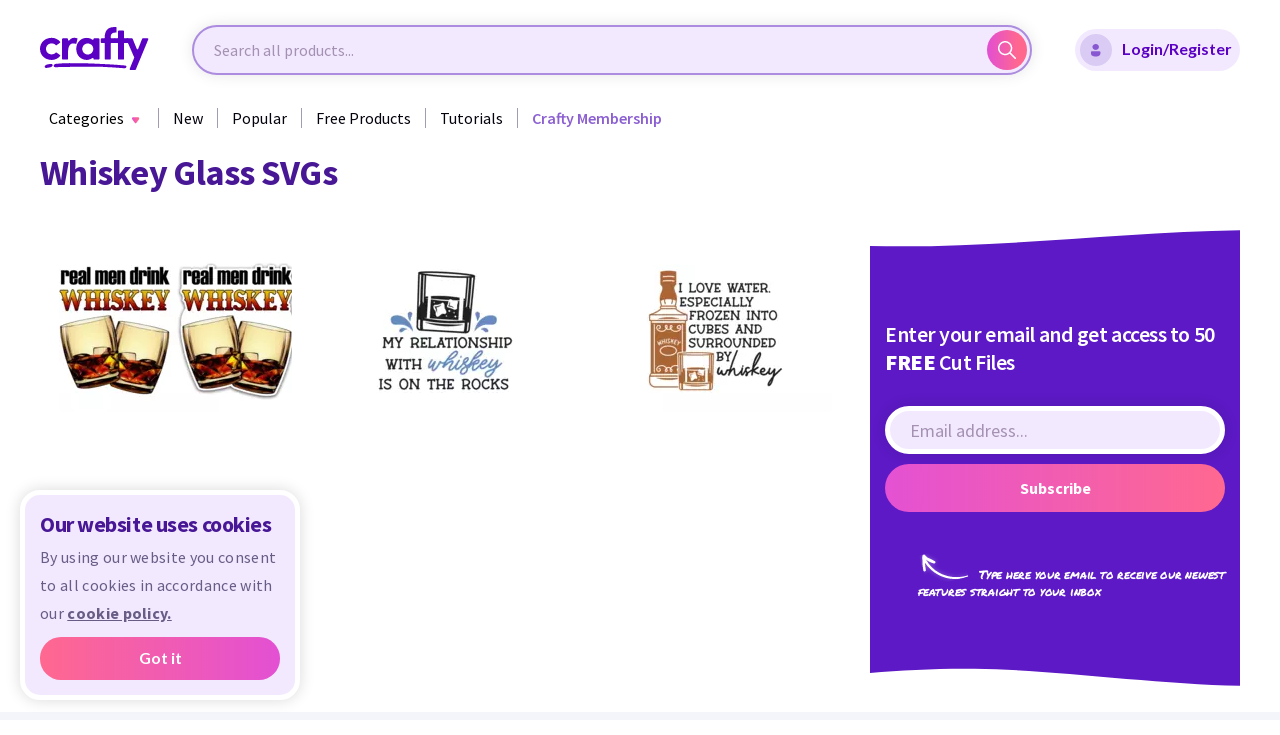

--- FILE ---
content_type: text/html; charset=UTF-8
request_url: https://crafty.net/collections/whiskey-glass-svg
body_size: 9311
content:
<!doctype html>
<html>
    <head>
        <!-- Google Tag Manager -->
        <script type="b7fa0589dd7106f13c8a2d2d-text/javascript">(function(w,d,s,l,i){w[l]=w[l]||[];w[l].push({'gtm.start':
        new Date().getTime(),event:'gtm.js'});var f=d.getElementsByTagName(s)[0],
        j=d.createElement(s),dl=l!='dataLayer'?'&l='+l:'';j.async=true;j.src=
        'https://www.googletagmanager.com/gtm.js?id='+i+dl;f.parentNode.insertBefore(j,f);
        })(window,document,'script','dataLayer','GTM-MCMRFMC');</script>
        <!-- End Google Tag Manager -->
                        
        <meta charset="utf-8">
        <meta name="viewport" content="width=device-width, initial-scale=1, shrink-to-fit=no">
        <title>Whiskey Glass SVGs | Crafty</title>
        <link rel="shortcut icon" type="image/png" href="https://dw0os1ta27j0p.cloudfront.net/assets/prod/img/favicon.png"/>

                    <link rel="canonical" href="https://crafty.net/collections/whiskey-glass-svg" />
        
                                        <meta name="description" content="Whiskey Glass SVGs on Crafty. All our products include a Commercial Use License. Download Whiskey Glass SVGs instantly.">
                                        <meta name="keywords" content="Whiskey Glass SVGs">
                    
    
                            
                
                                    <link rel="stylesheet" href="https://dw0os1ta27j0p.cloudfront.net/assets/prod/build/app_css.8890950d.css">
                    
                <script type="b7fa0589dd7106f13c8a2d2d-text/javascript">
            document.addEventListener('error', function (event) {
                if (event.target.tagName.toLowerCase() !== 'img') return;
                if (!event.target.classList.contains('fallback-to-stub')) return;

                let startStub = 1;
                let nextFallback = '/img/logo.svg';
                if (typeof event.target.dataset.startWith !== "undefined") {
                    startStub = event.target.dataset.startWith;
                }
                if (typeof event.target.dataset['fallbackPath-' + startStub] !== 'undefined') {
                    nextFallback = event.target.dataset['fallbackPath-' + startStub];
                    event.target.dataset.startWith = +startStub + 1;
                }
                event.target.src = event.target.dataset.fallbackPath;
                event.target.dataset.fallbackPath = nextFallback;
            }, true);

            window.onload = function(){
                setTimeout(function () {
                    $('#credential_picker_container').css('z-index', '999999')
                }, 500);
            };
        </script>
    </head>
    <body >
        <!-- Google Tag Manager (noscript) -->
        <noscript><iframe src="https://www.googletagmanager.com/ns.html?id=GTM-MCMRFMC"
        height="0" width="0" style="display:none;visibility:hidden"></iframe></noscript>
        <!-- End Google Tag Manager (noscript) -->
        <!-- Facebook Pixel Code -->
<script type="b7fa0589dd7106f13c8a2d2d-text/javascript">
    !function(f,b,e,v,n,t,s)
    {if(f.fbq)return;n=f.fbq=function(){n.callMethod?
        n.callMethod.apply(n,arguments):n.queue.push(arguments)};
        if(!f._fbq)f._fbq=n;n.push=n;n.loaded=!0;n.version='2.0';
        n.queue=[];t=b.createElement(e);t.async=!0;
        t.src=v;s=b.getElementsByTagName(e)[0];
        s.parentNode.insertBefore(t,s)}(window, document,'script',
        'https://connect.facebook.net/en_US/fbevents.js');
    fbq('init', '4702295346476180');
    fbq('track', 'PageView');
</script>
<noscript><img height="1" width="1" style="display:none"
   src="https://www.facebook.com/tr?id=4702295346476180&ev=PageView&noscript=1"
/></noscript>
<!-- End Facebook Pixel Code -->        <nav class="navigation">
        <div class="navigation__container">
        <span class="btn-open">
            <img src="https://dw0os1ta27j0p.cloudfront.net/assets/prod/img/nav/icon_gamburger.svg" alt="Open">
            <img class="close" src="https://dw0os1ta27j0p.cloudfront.net/assets/prod/img/nav/icon_close.svg" alt="Close">
        </span>
        <div class="navigation__logo">
            <a class="navigation__logo-link" href="/">
                <img class="navigation__logo-img" src="https://dw0os1ta27j0p.cloudfront.net/assets/prod/img/logo.svg" alt="Logo">
            </a>
        </div>
        <span class="dropdown-nav_close">
            <img src="https://dw0os1ta27j0p.cloudfront.net/assets/prod/img/nav/icon_back.svg" alt="Back">
        </span>
        <div class="navigation__logo navigation__logo_mob">
            <a class="navigation__logo-link" href="/">
                <img class="navigation__logo-img" src="https://dw0os1ta27j0p.cloudfront.net/assets/prod/img/logo.svg" alt="Logo">
            </a>
        </div>
        <div class="header__form-wrp">
            <form class="header__form" action="#" id="navSearchForm" autocomplete="off">
                <input class="input-email" id="navQueryInput" type="text" placeholder="Search all products...">
                <button class="button-send" id="navQuerySubmit"><span>Search</span>
                    <svg xmlns="http://www.w3.org/2000/svg" width="18" height="18" viewBox="0 0 18 18" fill="none" class="img-svg replaced-svg">
                        <path d="M17.7801 16.7206L12.6614 11.6019C13.6529 10.3771 14.2498 8.82089 14.2498 7.12592C14.2498 3.19746 11.0534 0.000976562 7.12491 0.000976562C3.19645 0.000976562 0 3.19742 0 7.12588C0 11.0543 3.19648 14.2508 7.12494 14.2508C8.81991 14.2508 10.3762 13.6538 11.6009 12.6623L16.7196 17.781C16.8658 17.9273 17.0578 18.0008 17.2498 18.0008C17.4419 18.0008 17.6339 17.9273 17.7801 17.781C18.0733 17.4878 18.0733 17.0138 17.7801 16.7206ZM7.12494 12.7508C4.02296 12.7508 1.5 10.2279 1.5 7.12588C1.5 4.0239 4.02296 1.50094 7.12494 1.50094C10.2269 1.50094 12.7499 4.0239 12.7499 7.12588C12.7499 10.2279 10.2269 12.7508 7.12494 12.7508Z" fill="url(#paint0_linear)"></path>
                        <defs>
                            <linearGradient id="paint0_linear" x1="0" y1="9.00089" x2="14.175" y2="9.00089" gradientUnits="userSpaceOnUse">
                                <stop stop-color="#E24FD3"></stop>
                                <stop offset="1" stop-color="#FF678E"></stop>
                            </linearGradient>
                        </defs>
                    </svg>
                </button>

                <div class="search-wrapper">
                    <div class="search-results" id="nav-autocomplete-suggestions">
                    </div>
                </div>
            </form>
        </div>
                    <a class="btn-purple active" id="modalLoginRegisterBtn">
                <span class="form-card__input-icon">
                    <img class="img-svg" src="https://dw0os1ta27j0p.cloudfront.net/assets/prod/img/modal/icon-avatar-blue.svg" alt="Avatar">
                </span>
                Login/Register
            </a>
            <a class="btn-purple active" id="modalMobileRegisterBtn">
                Register
            </a>
            <span class="login-register-nav">
                <ul>
                    <li>
                        <a id="modalLoginBtn">
                            <span class="icon">
                                <img class="/img-svg" src="https://dw0os1ta27j0p.cloudfront.net/assets/prod/img/nav/icon_my-account.svg" alt="Login">
                            </span>
                            Login
                        </a>
                    </li>
                    <li>
                        <a id="modalRegisterBtn">
                            <span class="icon">
                                <img class="/img-svg" src="https://dw0os1ta27j0p.cloudfront.net/assets/prod/img/nav/icon_my-account-dark.svg" alt="Register">
                            </span>
                            Register
                        </a>
                    </li>
                </ul>
            </span>
            </div>
    <div class="scrolled-sidenav">
        <div class="sidenav">
            <div class="inner-sidenav">
                <span class="btn-open">
    <img src="https://dw0os1ta27j0p.cloudfront.net/assets/prod/img/nav/icon_gamburger.svg" alt="Open">
    <img class="close" src="https://dw0os1ta27j0p.cloudfront.net/assets/prod/img/nav/icon_close.svg" alt="Close">
</span>
<span class="dropdown-nav_close">
    <img src="https://dw0os1ta27j0p.cloudfront.net/assets/prod/img/nav/icon_back.svg" alt="Back">
</span>
<ul class="sidenav__ul">
    <div class="navigation__logo navigation__logo_mob">
        <a class="navigation__logo-link" href="/">
            <img class="navigation__logo-img" src="https://dw0os1ta27j0p.cloudfront.net/assets/prod/img/logo.svg" alt="Logo">
        </a>
    </div>
    <li>
        <span class="btn-dropdown" href="/categories">
            <span class="dropdown-color">Categories</span>
            <span class="dropdown-nav">
                <span class="dropdown-nav__wrp">
                    <span class="dropdown-nav__categories desktop-nav">
            <span class="dropdown-nav__row">
                            <span class="dropdown-nav__col">
                    <p class="dropdown-nav__title">
                        <a href="/accents-flourishes">Accents &amp; Flourishes</a>
                    </p>
                    <ul class="dropdown-nav__list">
                                                    <li><a href="/accents-flourishes/accents">Accents</a></li>
                                                    <li><a href="/accents-flourishes/frames-wreaths">Frames &amp; Wreaths</a></li>
                                                    <li><a href="/accents-flourishes/flourishes">Flourishes</a></li>
                                            </ul>
                </span>
                            <span class="dropdown-nav__col">
                    <p class="dropdown-nav__title">
                        <a href="/adventure-travel">Adventure &amp; Travel</a>
                    </p>
                    <ul class="dropdown-nav__list">
                                                    <li><a href="/adventure-travel/adventure">Adventure</a></li>
                                                    <li><a href="/adventure-travel/camping">Camping</a></li>
                                                    <li><a href="/adventure-travel/lake">Lake</a></li>
                                                    <li><a href="/adventure-travel/automobiles">Automobiles</a></li>
                                            </ul>
                </span>
                            <span class="dropdown-nav__col">
                    <p class="dropdown-nav__title">
                        <a href="/animals-wildlife-nature">Animals, Wildlife, &amp; Nature</a>
                    </p>
                    <ul class="dropdown-nav__list">
                                                    <li><a href="/animals-wildlife-nature/bees">Bees</a></li>
                                                    <li><a href="/animals-wildlife-nature/dinosaurs">Dinosaurs</a></li>
                                                    <li><a href="/animals-wildlife-nature/plants-flowers">Plants &amp; Flowers</a></li>
                                                    <li><a href="/animals-wildlife-nature/pets">Pets</a></li>
                                            </ul>
                </span>
                            <span class="dropdown-nav__col">
                    <p class="dropdown-nav__title">
                        <a href="/career-education">Career &amp; Education</a>
                    </p>
                    <ul class="dropdown-nav__list">
                                                    <li><a href="/career-education/doctor">Doctor</a></li>
                                                    <li><a href="/career-education/entrepreneur">Entrepreneur</a></li>
                                                    <li><a href="/career-education/education">Education</a></li>
                                                    <li><a href="/career-education/professor">Professor</a></li>
                                            </ul>
                </span>
                            <span class="dropdown-nav__col">
                    <p class="dropdown-nav__title">
                        <a href="/faith-spirituality">Faith &amp; Spirituality</a>
                    </p>
                    <ul class="dropdown-nav__list">
                                                    <li><a href="/faith-spirituality/buddhism">Buddhism</a></li>
                                                    <li><a href="/faith-spirituality/christianity">Christianity</a></li>
                                                    <li><a href="/faith-spirituality/islam">Islam</a></li>
                                                    <li><a href="/faith-spirituality/judaism">Judaism</a></li>
                                            </ul>
                </span>
                            <span class="dropdown-nav__col">
                    <p class="dropdown-nav__title">
                        <a href="/hobbies-sports-interest">Hobbies, Sports, &amp; Interest</a>
                    </p>
                    <ul class="dropdown-nav__list">
                                                    <li><a href="/hobbies-sports-interest/crafting">Crafting</a></li>
                                                    <li><a href="/hobbies-sports-interest/fitness">Fitness</a></li>
                                                    <li><a href="/hobbies-sports-interest/fantasy">Fantasy</a></li>
                                                    <li><a href="/hobbies-sports-interest/hobbies">Hobbies</a></li>
                                                    <li><a href="/hobbies-sports-interest/sports">Sports</a></li>
                                            </ul>
                </span>
                    </span>
            <span class="dropdown-nav__row">
                            <span class="dropdown-nav__col">
                    <p class="dropdown-nav__title">
                        <a href="/holidays-seasons-celebrations">Holidays, Seasons, &amp; Celebrations</a>
                    </p>
                    <ul class="dropdown-nav__list">
                                                    <li><a href="/holidays-seasons-celebrations/awareness">Awareness</a></li>
                                                    <li><a href="/holidays-seasons-celebrations/celebrations-occasions-parties">Celebrations, Occasions, &amp; Parties</a></li>
                                                    <li><a href="/holidays-seasons-celebrations/holidays">Holidays</a></li>
                                                    <li><a href="/holidays-seasons-celebrations/seasons">Seasons</a></li>
                                            </ul>
                </span>
                            <span class="dropdown-nav__col">
                    <p class="dropdown-nav__title">
                        <a href="/home">Home</a>
                    </p>
                    <ul class="dropdown-nav__list">
                                                    <li><a href="/home/home-decor">Home Decor</a></li>
                                                    <li><a href="/home/organization">Organization</a></li>
                                                    <li><a href="/home/states">States</a></li>
                                                    <li><a href="/home/food">Food</a></li>
                                            </ul>
                </span>
                            <span class="dropdown-nav__col">
                    <p class="dropdown-nav__title">
                        <a href="/phrases-designs">Phrases &amp; Designs</a>
                    </p>
                    <ul class="dropdown-nav__list">
                                                    <li><a href="/phrases-designs/family">Family</a></li>
                                                    <li><a href="/phrases-designs/men">Men</a></li>
                                                    <li><a href="/phrases-designs/tumblers-cups">Tumblers &amp; Cups</a></li>
                                                    <li><a href="/phrases-designs/women">Women</a></li>
                                            </ul>
                </span>
                            <span class="dropdown-nav__col">
                    <p class="dropdown-nav__title">
                        <a href="/sublimation-specialty-projects">Sublimation &amp; Specialty Projects</a>
                    </p>
                    <ul class="dropdown-nav__list">
                                                    <li><a href="/sublimation-specialty-projects/3d-projects">3D Projects</a></li>
                                                    <li><a href="/sublimation-specialty-projects/care-cards">Care Cards</a></li>
                                                    <li><a href="/sublimation-specialty-projects/sublimation">Sublimation</a></li>
                                                    <li><a href="/sublimation-specialty-projects/jewelry-display-cards">Jewelry &amp; Display Cards</a></li>
                                                    <li><a href="/sublimation-specialty-projects/tools-accessories">Tools / Accessories</a></li>
                                            </ul>
                </span>
                            <span class="dropdown-nav__col">
                    <p class="dropdown-nav__title">
                        <a href="/fonts">Fonts</a>
                    </p>
                    <ul class="dropdown-nav__list">
                                                    <li><a href="/fonts/dingbat-fonts">Dingbat Fonts</a></li>
                                                    <li><a href="/fonts/fancy-fonts">Fancy Fonts</a></li>
                                                    <li><a href="/fonts/holiday-fonts">Holiday Fonts</a></li>
                                                    <li><a href="/fonts/serif-fonts">Serif Fonts</a></li>
                                                    <li><a href="/fonts/cursive-fonts">Cursive Fonts</a></li>
                                            </ul>
                </span>
                    </span>
    </span>
<span class="dropdown-nav__categories mobile-nav">
            <span class="dropdown-nav__col">
            <p class="dropdown-nav__title">
                <a href="/accents-flourishes">Accents &amp; Flourishes</a>
            </p>
            <ul class="dropdown-nav__list">
                                    <li><a href="/accents-flourishes/accents">Accents</a></li>
                                    <li><a href="/accents-flourishes/frames-wreaths">Frames &amp; Wreaths</a></li>
                                    <li><a href="/accents-flourishes/flourishes">Flourishes</a></li>
                            </ul>
        </span>
            <span class="dropdown-nav__col">
            <p class="dropdown-nav__title">
                <a href="/adventure-travel">Adventure &amp; Travel</a>
            </p>
            <ul class="dropdown-nav__list">
                                    <li><a href="/adventure-travel/adventure">Adventure</a></li>
                                    <li><a href="/adventure-travel/camping">Camping</a></li>
                                    <li><a href="/adventure-travel/lake">Lake</a></li>
                                    <li><a href="/adventure-travel/automobiles">Automobiles</a></li>
                            </ul>
        </span>
            <span class="dropdown-nav__col">
            <p class="dropdown-nav__title">
                <a href="/animals-wildlife-nature">Animals, Wildlife, &amp; Nature</a>
            </p>
            <ul class="dropdown-nav__list">
                                    <li><a href="/animals-wildlife-nature/bees">Bees</a></li>
                                    <li><a href="/animals-wildlife-nature/dinosaurs">Dinosaurs</a></li>
                                    <li><a href="/animals-wildlife-nature/plants-flowers">Plants &amp; Flowers</a></li>
                                    <li><a href="/animals-wildlife-nature/pets">Pets</a></li>
                            </ul>
        </span>
            <span class="dropdown-nav__col">
            <p class="dropdown-nav__title">
                <a href="/career-education">Career &amp; Education</a>
            </p>
            <ul class="dropdown-nav__list">
                                    <li><a href="/career-education/doctor">Doctor</a></li>
                                    <li><a href="/career-education/entrepreneur">Entrepreneur</a></li>
                                    <li><a href="/career-education/education">Education</a></li>
                                    <li><a href="/career-education/professor">Professor</a></li>
                            </ul>
        </span>
            <span class="dropdown-nav__col">
            <p class="dropdown-nav__title">
                <a href="/faith-spirituality">Faith &amp; Spirituality</a>
            </p>
            <ul class="dropdown-nav__list">
                                    <li><a href="/faith-spirituality/buddhism">Buddhism</a></li>
                                    <li><a href="/faith-spirituality/christianity">Christianity</a></li>
                                    <li><a href="/faith-spirituality/islam">Islam</a></li>
                                    <li><a href="/faith-spirituality/judaism">Judaism</a></li>
                            </ul>
        </span>
            <span class="dropdown-nav__col">
            <p class="dropdown-nav__title">
                <a href="/hobbies-sports-interest">Hobbies, Sports, &amp; Interest</a>
            </p>
            <ul class="dropdown-nav__list">
                                    <li><a href="/hobbies-sports-interest/crafting">Crafting</a></li>
                                    <li><a href="/hobbies-sports-interest/fitness">Fitness</a></li>
                                    <li><a href="/hobbies-sports-interest/fantasy">Fantasy</a></li>
                                    <li><a href="/hobbies-sports-interest/hobbies">Hobbies</a></li>
                                    <li><a href="/hobbies-sports-interest/sports">Sports</a></li>
                            </ul>
        </span>
            <span class="dropdown-nav__col">
            <p class="dropdown-nav__title">
                <a href="/holidays-seasons-celebrations">Holidays, Seasons, &amp; Celebrations</a>
            </p>
            <ul class="dropdown-nav__list">
                                    <li><a href="/holidays-seasons-celebrations/awareness">Awareness</a></li>
                                    <li><a href="/holidays-seasons-celebrations/celebrations-occasions-parties">Celebrations, Occasions, &amp; Parties</a></li>
                                    <li><a href="/holidays-seasons-celebrations/holidays">Holidays</a></li>
                                    <li><a href="/holidays-seasons-celebrations/seasons">Seasons</a></li>
                            </ul>
        </span>
            <span class="dropdown-nav__col">
            <p class="dropdown-nav__title">
                <a href="/home">Home</a>
            </p>
            <ul class="dropdown-nav__list">
                                    <li><a href="/home/home-decor">Home Decor</a></li>
                                    <li><a href="/home/organization">Organization</a></li>
                                    <li><a href="/home/states">States</a></li>
                                    <li><a href="/home/food">Food</a></li>
                            </ul>
        </span>
            <span class="dropdown-nav__col">
            <p class="dropdown-nav__title">
                <a href="/phrases-designs">Phrases &amp; Designs</a>
            </p>
            <ul class="dropdown-nav__list">
                                    <li><a href="/phrases-designs/family">Family</a></li>
                                    <li><a href="/phrases-designs/men">Men</a></li>
                                    <li><a href="/phrases-designs/tumblers-cups">Tumblers &amp; Cups</a></li>
                                    <li><a href="/phrases-designs/women">Women</a></li>
                            </ul>
        </span>
            <span class="dropdown-nav__col">
            <p class="dropdown-nav__title">
                <a href="/sublimation-specialty-projects">Sublimation &amp; Specialty Projects</a>
            </p>
            <ul class="dropdown-nav__list">
                                    <li><a href="/sublimation-specialty-projects/3d-projects">3D Projects</a></li>
                                    <li><a href="/sublimation-specialty-projects/care-cards">Care Cards</a></li>
                                    <li><a href="/sublimation-specialty-projects/sublimation">Sublimation</a></li>
                                    <li><a href="/sublimation-specialty-projects/jewelry-display-cards">Jewelry &amp; Display Cards</a></li>
                                    <li><a href="/sublimation-specialty-projects/tools-accessories">Tools / Accessories</a></li>
                            </ul>
        </span>
            <span class="dropdown-nav__col">
            <p class="dropdown-nav__title">
                <a href="/fonts">Fonts</a>
            </p>
            <ul class="dropdown-nav__list">
                                    <li><a href="/fonts/dingbat-fonts">Dingbat Fonts</a></li>
                                    <li><a href="/fonts/fancy-fonts">Fancy Fonts</a></li>
                                    <li><a href="/fonts/holiday-fonts">Holiday Fonts</a></li>
                                    <li><a href="/fonts/serif-fonts">Serif Fonts</a></li>
                                    <li><a href="/fonts/cursive-fonts">Cursive Fonts</a></li>
                            </ul>
        </span>
    </span>
<span class="dropdown-nav__btn-wrp">
    <a href="/categories" class="btn-nav">
        All Categories
        <svg class="btn-nav__icon" xmlns="http://www.w3.org/2000/svg" width="25" height="25" viewBox="0 0 25 25">
            <defs>
                <linearGradient id="linear-gradient" x1="1" y1="0.5" x2="0" y2="0.5" gradientUnits="objectBoundingBox">
                    <stop offset="0" stop-color="#ef7592"/>
                    <stop offset="1" stop-color="#d268cf"/>
                </linearGradient>
            </defs>
            <path id="Path_1" data-name="Path 1" d="M-102.5-297a12.418,12.418,0,0,1-8.839-3.661A12.418,12.418,0,0,1-115-309.5a12.418,12.418,0,0,1,3.661-8.839A12.418,12.418,0,0,1-102.5-322a12.418,12.418,0,0,1,8.839,3.661A12.418,12.418,0,0,1-90-309.5a12.418,12.418,0,0,1-3.661,8.839A12.418,12.418,0,0,1-102.5-297Zm-4.5-13a.5.5,0,0,0-.5.5.5.5,0,0,0,.5.5h7.842l-3.4,3.4a.5.5,0,0,0-.146.354.5.5,0,0,0,.146.354.5.5,0,0,0,.354.147.5.5,0,0,0,.354-.147l4.243-4.243a.5.5,0,0,0,.147-.361.494.494,0,0,0-.147-.361l-4.243-4.243a.5.5,0,0,0-.354-.146.5.5,0,0,0-.354.146.5.5,0,0,0-.146.354.5.5,0,0,0,.146.354l3.4,3.4Z" transform="translate(115 322)" />
        </svg>
    </a>
</span>
                </span>
            </span>
        </span>
    </li>
    <li class="desktop-nav-link">
        <a href="/newest-designs">
            <span class="desktop-text">New</span>
            <span class="mobile-text">Newest Designs</span>
        </a>
    </li>
    <li class="desktop-nav-link">
        <a href="/popular-designs">
            <span class="desktop-text">Popular</span>
            <span class="mobile-text">Popular Products</span>
        </a>
    </li>
    <li class="desktop-nav-link">
        <a class="free-products" href="/free-products">Free Products</a>
    </li>

            <li class="desktop-nav-link">
            <a class="modal-register-btn" href="#">Tutorials</a>
        </li>
    
    
    
    
            <li style="margin-left: 14px">
                                        
        <a id="ga-header"
       class="btn-membership ga-link"
       href="/membership"
       data-name="Paid Membership"
       data-id="Paid Membership"
       data-price="9.99"
       data-category="Membership"
       data-variant="Monthly"
       data-list="Header"
       data-dimension1="Whiskey Glass SVGs | Crafty"
    >
        <span>Crafty Membership</span>
    </a>


        </li>
        </ul>
    <ul class="sidenav__ul-btn">
        <li><span class="btn-login modal-login-btn"><span class="login-color">Login</span></span></li>
        <li><a class="btn-purple modal-register-btn">Register</a></li>
    </ul>
<p class="sidenav__police">Copyright © 2021 by Crafty. All rights reserved.</p>            </div>
        </div>
    </div>

    <div class="header__mobile-form-wrp">
        <form class="header__form" action="#" id="navMobileSearchForm" autocomplete="off">
            <input class="input-email" id="navMobileQueryInput" type="text" placeholder="Search all products...">
            <button class="button-send" id="navMobileQuerySubmit"><span>Search</span>
                <svg xmlns="http://www.w3.org/2000/svg" width="18" height="18" viewBox="0 0 18 18" fill="none" class="img-svg replaced-svg">
                    <path d="M17.7801 16.7206L12.6614 11.6019C13.6529 10.3771 14.2498 8.82089 14.2498 7.12592C14.2498 3.19746 11.0534 0.000976562 7.12491 0.000976562C3.19645 0.000976562 0 3.19742 0 7.12588C0 11.0543 3.19648 14.2508 7.12494 14.2508C8.81991 14.2508 10.3762 13.6538 11.6009 12.6623L16.7196 17.781C16.8658 17.9273 17.0578 18.0008 17.2498 18.0008C17.4419 18.0008 17.6339 17.9273 17.7801 17.781C18.0733 17.4878 18.0733 17.0138 17.7801 16.7206ZM7.12494 12.7508C4.02296 12.7508 1.5 10.2279 1.5 7.12588C1.5 4.0239 4.02296 1.50094 7.12494 1.50094C10.2269 1.50094 12.7499 4.0239 12.7499 7.12588C12.7499 10.2279 10.2269 12.7508 7.12494 12.7508Z" fill="url(#paint0_linear)"></path>
                    <defs>
                        <linearGradient id="paint0_linear" x1="0" y1="9.00089" x2="14.175" y2="9.00089" gradientUnits="userSpaceOnUse">
                            <stop stop-color="#E24FD3"></stop>
                            <stop offset="1" stop-color="#FF678E"></stop>
                        </linearGradient>
                    </defs>
                </svg>
            </button>

            <div class="search-wrapper">
                <div class="search-results" id="nav-mobile-autocomplete-suggestions">
                </div>
            </div>
        </form>
    </div>
</nav>
<div class="nav-substrate"></div>
<div class="sidenav sidenav-mobile">
    <span class="btn-open">
    <img src="https://dw0os1ta27j0p.cloudfront.net/assets/prod/img/nav/icon_gamburger.svg" alt="Open">
    <img class="close" src="https://dw0os1ta27j0p.cloudfront.net/assets/prod/img/nav/icon_close.svg" alt="Close">
</span>
<span class="dropdown-nav_close">
    <img src="https://dw0os1ta27j0p.cloudfront.net/assets/prod/img/nav/icon_back.svg" alt="Back">
</span>
<ul class="sidenav__ul">
    <div class="navigation__logo navigation__logo_mob">
        <a class="navigation__logo-link" href="/">
            <img class="navigation__logo-img" src="https://dw0os1ta27j0p.cloudfront.net/assets/prod/img/logo.svg" alt="Logo">
        </a>
    </div>
    <li>
        <span class="btn-dropdown" href="/categories">
            <span class="dropdown-color">Categories</span>
            <span class="dropdown-nav">
                <span class="dropdown-nav__wrp">
                    <span class="dropdown-nav__categories desktop-nav">
            <span class="dropdown-nav__row">
                            <span class="dropdown-nav__col">
                    <p class="dropdown-nav__title">
                        <a href="/accents-flourishes">Accents &amp; Flourishes</a>
                    </p>
                    <ul class="dropdown-nav__list">
                                                    <li><a href="/accents-flourishes/accents">Accents</a></li>
                                                    <li><a href="/accents-flourishes/frames-wreaths">Frames &amp; Wreaths</a></li>
                                                    <li><a href="/accents-flourishes/flourishes">Flourishes</a></li>
                                            </ul>
                </span>
                            <span class="dropdown-nav__col">
                    <p class="dropdown-nav__title">
                        <a href="/adventure-travel">Adventure &amp; Travel</a>
                    </p>
                    <ul class="dropdown-nav__list">
                                                    <li><a href="/adventure-travel/adventure">Adventure</a></li>
                                                    <li><a href="/adventure-travel/camping">Camping</a></li>
                                                    <li><a href="/adventure-travel/lake">Lake</a></li>
                                                    <li><a href="/adventure-travel/automobiles">Automobiles</a></li>
                                            </ul>
                </span>
                            <span class="dropdown-nav__col">
                    <p class="dropdown-nav__title">
                        <a href="/animals-wildlife-nature">Animals, Wildlife, &amp; Nature</a>
                    </p>
                    <ul class="dropdown-nav__list">
                                                    <li><a href="/animals-wildlife-nature/bees">Bees</a></li>
                                                    <li><a href="/animals-wildlife-nature/dinosaurs">Dinosaurs</a></li>
                                                    <li><a href="/animals-wildlife-nature/plants-flowers">Plants &amp; Flowers</a></li>
                                                    <li><a href="/animals-wildlife-nature/pets">Pets</a></li>
                                            </ul>
                </span>
                            <span class="dropdown-nav__col">
                    <p class="dropdown-nav__title">
                        <a href="/career-education">Career &amp; Education</a>
                    </p>
                    <ul class="dropdown-nav__list">
                                                    <li><a href="/career-education/doctor">Doctor</a></li>
                                                    <li><a href="/career-education/entrepreneur">Entrepreneur</a></li>
                                                    <li><a href="/career-education/education">Education</a></li>
                                                    <li><a href="/career-education/professor">Professor</a></li>
                                            </ul>
                </span>
                            <span class="dropdown-nav__col">
                    <p class="dropdown-nav__title">
                        <a href="/faith-spirituality">Faith &amp; Spirituality</a>
                    </p>
                    <ul class="dropdown-nav__list">
                                                    <li><a href="/faith-spirituality/buddhism">Buddhism</a></li>
                                                    <li><a href="/faith-spirituality/christianity">Christianity</a></li>
                                                    <li><a href="/faith-spirituality/islam">Islam</a></li>
                                                    <li><a href="/faith-spirituality/judaism">Judaism</a></li>
                                            </ul>
                </span>
                            <span class="dropdown-nav__col">
                    <p class="dropdown-nav__title">
                        <a href="/hobbies-sports-interest">Hobbies, Sports, &amp; Interest</a>
                    </p>
                    <ul class="dropdown-nav__list">
                                                    <li><a href="/hobbies-sports-interest/crafting">Crafting</a></li>
                                                    <li><a href="/hobbies-sports-interest/fitness">Fitness</a></li>
                                                    <li><a href="/hobbies-sports-interest/fantasy">Fantasy</a></li>
                                                    <li><a href="/hobbies-sports-interest/hobbies">Hobbies</a></li>
                                                    <li><a href="/hobbies-sports-interest/sports">Sports</a></li>
                                            </ul>
                </span>
                    </span>
            <span class="dropdown-nav__row">
                            <span class="dropdown-nav__col">
                    <p class="dropdown-nav__title">
                        <a href="/holidays-seasons-celebrations">Holidays, Seasons, &amp; Celebrations</a>
                    </p>
                    <ul class="dropdown-nav__list">
                                                    <li><a href="/holidays-seasons-celebrations/awareness">Awareness</a></li>
                                                    <li><a href="/holidays-seasons-celebrations/celebrations-occasions-parties">Celebrations, Occasions, &amp; Parties</a></li>
                                                    <li><a href="/holidays-seasons-celebrations/holidays">Holidays</a></li>
                                                    <li><a href="/holidays-seasons-celebrations/seasons">Seasons</a></li>
                                            </ul>
                </span>
                            <span class="dropdown-nav__col">
                    <p class="dropdown-nav__title">
                        <a href="/home">Home</a>
                    </p>
                    <ul class="dropdown-nav__list">
                                                    <li><a href="/home/home-decor">Home Decor</a></li>
                                                    <li><a href="/home/organization">Organization</a></li>
                                                    <li><a href="/home/states">States</a></li>
                                                    <li><a href="/home/food">Food</a></li>
                                            </ul>
                </span>
                            <span class="dropdown-nav__col">
                    <p class="dropdown-nav__title">
                        <a href="/phrases-designs">Phrases &amp; Designs</a>
                    </p>
                    <ul class="dropdown-nav__list">
                                                    <li><a href="/phrases-designs/family">Family</a></li>
                                                    <li><a href="/phrases-designs/men">Men</a></li>
                                                    <li><a href="/phrases-designs/tumblers-cups">Tumblers &amp; Cups</a></li>
                                                    <li><a href="/phrases-designs/women">Women</a></li>
                                            </ul>
                </span>
                            <span class="dropdown-nav__col">
                    <p class="dropdown-nav__title">
                        <a href="/sublimation-specialty-projects">Sublimation &amp; Specialty Projects</a>
                    </p>
                    <ul class="dropdown-nav__list">
                                                    <li><a href="/sublimation-specialty-projects/3d-projects">3D Projects</a></li>
                                                    <li><a href="/sublimation-specialty-projects/care-cards">Care Cards</a></li>
                                                    <li><a href="/sublimation-specialty-projects/sublimation">Sublimation</a></li>
                                                    <li><a href="/sublimation-specialty-projects/jewelry-display-cards">Jewelry &amp; Display Cards</a></li>
                                                    <li><a href="/sublimation-specialty-projects/tools-accessories">Tools / Accessories</a></li>
                                            </ul>
                </span>
                            <span class="dropdown-nav__col">
                    <p class="dropdown-nav__title">
                        <a href="/fonts">Fonts</a>
                    </p>
                    <ul class="dropdown-nav__list">
                                                    <li><a href="/fonts/dingbat-fonts">Dingbat Fonts</a></li>
                                                    <li><a href="/fonts/fancy-fonts">Fancy Fonts</a></li>
                                                    <li><a href="/fonts/holiday-fonts">Holiday Fonts</a></li>
                                                    <li><a href="/fonts/serif-fonts">Serif Fonts</a></li>
                                                    <li><a href="/fonts/cursive-fonts">Cursive Fonts</a></li>
                                            </ul>
                </span>
                    </span>
    </span>
<span class="dropdown-nav__categories mobile-nav">
            <span class="dropdown-nav__col">
            <p class="dropdown-nav__title">
                <a href="/accents-flourishes">Accents &amp; Flourishes</a>
            </p>
            <ul class="dropdown-nav__list">
                                    <li><a href="/accents-flourishes/accents">Accents</a></li>
                                    <li><a href="/accents-flourishes/frames-wreaths">Frames &amp; Wreaths</a></li>
                                    <li><a href="/accents-flourishes/flourishes">Flourishes</a></li>
                            </ul>
        </span>
            <span class="dropdown-nav__col">
            <p class="dropdown-nav__title">
                <a href="/adventure-travel">Adventure &amp; Travel</a>
            </p>
            <ul class="dropdown-nav__list">
                                    <li><a href="/adventure-travel/adventure">Adventure</a></li>
                                    <li><a href="/adventure-travel/camping">Camping</a></li>
                                    <li><a href="/adventure-travel/lake">Lake</a></li>
                                    <li><a href="/adventure-travel/automobiles">Automobiles</a></li>
                            </ul>
        </span>
            <span class="dropdown-nav__col">
            <p class="dropdown-nav__title">
                <a href="/animals-wildlife-nature">Animals, Wildlife, &amp; Nature</a>
            </p>
            <ul class="dropdown-nav__list">
                                    <li><a href="/animals-wildlife-nature/bees">Bees</a></li>
                                    <li><a href="/animals-wildlife-nature/dinosaurs">Dinosaurs</a></li>
                                    <li><a href="/animals-wildlife-nature/plants-flowers">Plants &amp; Flowers</a></li>
                                    <li><a href="/animals-wildlife-nature/pets">Pets</a></li>
                            </ul>
        </span>
            <span class="dropdown-nav__col">
            <p class="dropdown-nav__title">
                <a href="/career-education">Career &amp; Education</a>
            </p>
            <ul class="dropdown-nav__list">
                                    <li><a href="/career-education/doctor">Doctor</a></li>
                                    <li><a href="/career-education/entrepreneur">Entrepreneur</a></li>
                                    <li><a href="/career-education/education">Education</a></li>
                                    <li><a href="/career-education/professor">Professor</a></li>
                            </ul>
        </span>
            <span class="dropdown-nav__col">
            <p class="dropdown-nav__title">
                <a href="/faith-spirituality">Faith &amp; Spirituality</a>
            </p>
            <ul class="dropdown-nav__list">
                                    <li><a href="/faith-spirituality/buddhism">Buddhism</a></li>
                                    <li><a href="/faith-spirituality/christianity">Christianity</a></li>
                                    <li><a href="/faith-spirituality/islam">Islam</a></li>
                                    <li><a href="/faith-spirituality/judaism">Judaism</a></li>
                            </ul>
        </span>
            <span class="dropdown-nav__col">
            <p class="dropdown-nav__title">
                <a href="/hobbies-sports-interest">Hobbies, Sports, &amp; Interest</a>
            </p>
            <ul class="dropdown-nav__list">
                                    <li><a href="/hobbies-sports-interest/crafting">Crafting</a></li>
                                    <li><a href="/hobbies-sports-interest/fitness">Fitness</a></li>
                                    <li><a href="/hobbies-sports-interest/fantasy">Fantasy</a></li>
                                    <li><a href="/hobbies-sports-interest/hobbies">Hobbies</a></li>
                                    <li><a href="/hobbies-sports-interest/sports">Sports</a></li>
                            </ul>
        </span>
            <span class="dropdown-nav__col">
            <p class="dropdown-nav__title">
                <a href="/holidays-seasons-celebrations">Holidays, Seasons, &amp; Celebrations</a>
            </p>
            <ul class="dropdown-nav__list">
                                    <li><a href="/holidays-seasons-celebrations/awareness">Awareness</a></li>
                                    <li><a href="/holidays-seasons-celebrations/celebrations-occasions-parties">Celebrations, Occasions, &amp; Parties</a></li>
                                    <li><a href="/holidays-seasons-celebrations/holidays">Holidays</a></li>
                                    <li><a href="/holidays-seasons-celebrations/seasons">Seasons</a></li>
                            </ul>
        </span>
            <span class="dropdown-nav__col">
            <p class="dropdown-nav__title">
                <a href="/home">Home</a>
            </p>
            <ul class="dropdown-nav__list">
                                    <li><a href="/home/home-decor">Home Decor</a></li>
                                    <li><a href="/home/organization">Organization</a></li>
                                    <li><a href="/home/states">States</a></li>
                                    <li><a href="/home/food">Food</a></li>
                            </ul>
        </span>
            <span class="dropdown-nav__col">
            <p class="dropdown-nav__title">
                <a href="/phrases-designs">Phrases &amp; Designs</a>
            </p>
            <ul class="dropdown-nav__list">
                                    <li><a href="/phrases-designs/family">Family</a></li>
                                    <li><a href="/phrases-designs/men">Men</a></li>
                                    <li><a href="/phrases-designs/tumblers-cups">Tumblers &amp; Cups</a></li>
                                    <li><a href="/phrases-designs/women">Women</a></li>
                            </ul>
        </span>
            <span class="dropdown-nav__col">
            <p class="dropdown-nav__title">
                <a href="/sublimation-specialty-projects">Sublimation &amp; Specialty Projects</a>
            </p>
            <ul class="dropdown-nav__list">
                                    <li><a href="/sublimation-specialty-projects/3d-projects">3D Projects</a></li>
                                    <li><a href="/sublimation-specialty-projects/care-cards">Care Cards</a></li>
                                    <li><a href="/sublimation-specialty-projects/sublimation">Sublimation</a></li>
                                    <li><a href="/sublimation-specialty-projects/jewelry-display-cards">Jewelry &amp; Display Cards</a></li>
                                    <li><a href="/sublimation-specialty-projects/tools-accessories">Tools / Accessories</a></li>
                            </ul>
        </span>
            <span class="dropdown-nav__col">
            <p class="dropdown-nav__title">
                <a href="/fonts">Fonts</a>
            </p>
            <ul class="dropdown-nav__list">
                                    <li><a href="/fonts/dingbat-fonts">Dingbat Fonts</a></li>
                                    <li><a href="/fonts/fancy-fonts">Fancy Fonts</a></li>
                                    <li><a href="/fonts/holiday-fonts">Holiday Fonts</a></li>
                                    <li><a href="/fonts/serif-fonts">Serif Fonts</a></li>
                                    <li><a href="/fonts/cursive-fonts">Cursive Fonts</a></li>
                            </ul>
        </span>
    </span>
<span class="dropdown-nav__btn-wrp">
    <a href="/categories" class="btn-nav">
        All Categories
        <svg class="btn-nav__icon" xmlns="http://www.w3.org/2000/svg" width="25" height="25" viewBox="0 0 25 25">
            <defs>
                <linearGradient id="linear-gradient" x1="1" y1="0.5" x2="0" y2="0.5" gradientUnits="objectBoundingBox">
                    <stop offset="0" stop-color="#ef7592"/>
                    <stop offset="1" stop-color="#d268cf"/>
                </linearGradient>
            </defs>
            <path id="Path_1" data-name="Path 1" d="M-102.5-297a12.418,12.418,0,0,1-8.839-3.661A12.418,12.418,0,0,1-115-309.5a12.418,12.418,0,0,1,3.661-8.839A12.418,12.418,0,0,1-102.5-322a12.418,12.418,0,0,1,8.839,3.661A12.418,12.418,0,0,1-90-309.5a12.418,12.418,0,0,1-3.661,8.839A12.418,12.418,0,0,1-102.5-297Zm-4.5-13a.5.5,0,0,0-.5.5.5.5,0,0,0,.5.5h7.842l-3.4,3.4a.5.5,0,0,0-.146.354.5.5,0,0,0,.146.354.5.5,0,0,0,.354.147.5.5,0,0,0,.354-.147l4.243-4.243a.5.5,0,0,0,.147-.361.494.494,0,0,0-.147-.361l-4.243-4.243a.5.5,0,0,0-.354-.146.5.5,0,0,0-.354.146.5.5,0,0,0-.146.354.5.5,0,0,0,.146.354l3.4,3.4Z" transform="translate(115 322)" />
        </svg>
    </a>
</span>
                </span>
            </span>
        </span>
    </li>
    <li class="desktop-nav-link">
        <a href="/newest-designs">
            <span class="desktop-text">New</span>
            <span class="mobile-text">Newest Designs</span>
        </a>
    </li>
    <li class="desktop-nav-link">
        <a href="/popular-designs">
            <span class="desktop-text">Popular</span>
            <span class="mobile-text">Popular Products</span>
        </a>
    </li>
    <li class="desktop-nav-link">
        <a class="free-products" href="/free-products">Free Products</a>
    </li>

            <li class="desktop-nav-link">
            <a class="modal-register-btn" href="#">Tutorials</a>
        </li>
    
    
    
    
            <li style="margin-left: 14px">
                                        
        <a id="ga-header"
       class="btn-membership ga-link"
       href="/membership"
       data-name="Paid Membership"
       data-id="Paid Membership"
       data-price="9.99"
       data-category="Membership"
       data-variant="Monthly"
       data-list="Header"
       data-dimension1="Whiskey Glass SVGs | Crafty"
    >
        <span>Crafty Membership</span>
    </a>


        </li>
        </ul>
    <ul class="sidenav__ul-btn">
        <li><span class="btn-login modal-login-btn"><span class="login-color">Login</span></span></li>
        <li><a class="btn-purple modal-register-btn">Register</a></li>
    </ul>
<p class="sidenav__police">Copyright © 2021 by Crafty. All rights reserved.</p></div>        
    <!-- Header -->
    <header class="header-search">
        <div class="container-np">
            <div class="all-categories__wrp">
                <div class="header-search__wrp collections-header">
                    <h1 class="header-search__title">Whiskey Glass SVGs <span></span></h1>
                </div>
            </div>
        </div>
    </header>
    <!-- END Header -->

    <section class="all-categories all-categories_search">
        <div class="hidden search-term" data-term="Whiskey Glass SVGs"></div>
        <div class="container-np collections-container">
            <div class="collection-content__wrp">
                <div class="all-categories__wrp">

                    
                    
                                            <div class="search-products-wrapper" data-creative="search" data-role="products-wrapper"></div>
                    
                                                                
                    
                    
                </div>

                                    <div class="collection-sidebar">
                                                    <section class="subscribe">
                                <div class="container-np">
    <div class="subscribe__wrp">
        <h2 class="subscribe__title">Enter your email and get access to 50 <span class="bold">FREE</span> Cut Files</h2>
        <form class="subscribe__form" id="promotion_form" action="#">
            <input id="promotion_form_email" class="input-email" type="text" required placeholder="Email address...">
            <button class="button-send"><span>Subscribe</span></button>
            <span class="text-arrow white">Type here your email to receive our newest features straight to your inbox</span>
        </form>
    </div>
</div>                            </section>
                                                                    </div>
                            </div>

        </div>
    </section>

                    <div class="cookies-banner">
    <p class="cookies-banner__title">Our website uses cookies  </p>
    <p class="cookies-banner__text">By using our website you consent to all cookies in accordance with our
        <a href="/cookie-policy">cookie policy.</a>
    </p>
    <div class="cookies-banner__btn-wrp">
        <a id="cookies-accept" class="btn-red">
            <span>Got it</span>
        </a>
    </div>
</div>        
                    
<!-- Footer -->
<footer class="footer">
    <div class="container-np">
        <div class="footer__wrp-top">
            <div class="footer__logo-wrp">
                <a href="/">
                    <img loading="lazy" src="https://dw0os1ta27j0p.cloudfront.net/assets/prod/img/logo-footer.svg" alt="Crafty">
                </a>
                <p class="footer__logo-text">Crafty is a Premium Craft Membership designed to deliver quality SVG Cut Files and Designs for one low monthly price.</p>
            </div>
            <div class="footer__nav">
                <div class="footer__nav-wrp">
                    <p class="footer__nav-title">Crafty</p>
                    <ul class="footer__nav-list">
                        <li>
                                                                        
        <a id="ga-footer"
       class="ga-link"
       href="/membership"
       data-name="Paid Membership"
       data-id="Paid Membership"
       data-price="9.99"
       data-category="Membership"
       data-variant="Monthly"
       data-list="Footer"
       data-dimension1="Whiskey Glass SVGs | Crafty"
    >
        <span>Plans &amp; Membership</span>
    </a>


                        </li>
                        <li><a href="/faqs">FAQs</a></li>
                        <li><a href="/free-products">Free Products</a></li>
                        <li><a href="/popular-designs">Popular Products</a></li>
                                                    <li><a href="/collections">Collections</a></li>
                                                <li><span class="modal-open" data-modal="contactUsModal" href="#">Contact</span></li>
                        <li><a href="/license">License</a></li>
                        <li><a href="https://designbundles.net/illustrate-ai">Illustrate AI</a></li>
                        <li><a href="https://www.imagineanything.ai/">Imagine Anything</a></li>
                        <li><a href="https://dtfprinter.com/">DTF Printer</a></li>
                    </ul>
                </div>
            </div>
            <div class="footer__social">
                <div class="footer__social-wrp">
                    <a href="https://www.instagram.com/theofficialcrafty/" rel="nofollow"><img class="img-svg" src="https://dw0os1ta27j0p.cloudfront.net/assets/prod/img/icon/icon_social-2.svg" alt="Instagram"></a>
                    <a href="https://www.youtube.com/channel/UCgFwhEAuo0mW-ysXJcJXfyg" rel="nofollow"><img class="img-svg" src="https://dw0os1ta27j0p.cloudfront.net/assets/prod/img/icon/icon_social-3.svg" alt="YouTube"></a>
                    <a href="https://www.facebook.com/theofficialcrafty/" rel="nofollow"><img class="img-svg" src="https://dw0os1ta27j0p.cloudfront.net/assets/prod/img/icon/icon_social-4.svg" alt="Facebook"></a>
                </div>
            </div>
        </div>
        <div class="footer__wrp-bottom">
            <p class="footer__text-police">© 2026 - All rights reserved. Crafty is managed and run by <a href="https://designbundles.net">Design Bundles</a>, Design Bundles Limited, UK Registered Company Number 09966437. VAT Number GB305117545.</p>
            <div class="footer__police-links">
                <a href="/terms-and-conditions">Terms and Conditions</a>
                <a href="/privacy-policy">Privacy Policy</a>
            </div>
        </div>
    </div>
</footer>
<!-- END Footer -->        
                                        <!-- Modal Card Flow -->
<div id="modalLogin" class="modal modal_small-phone modal_login">

    <!-- Modal content -->
    <div class="modal-content">

        <!-- Close BTN -->
        <span class="modal-close">
                <img class="modal-close__img" src="https://dw0os1ta27j0p.cloudfront.net/assets/prod/img/modal/icon_close.svg" alt="Close">
                <img class="modal-close__img-hover" src="https://dw0os1ta27j0p.cloudfront.net/assets/prod/img/modal/icon_close-hover.svg" alt="Close">
            </span>
        <!-- END Close BTN -->

        <!-- Modal Top -->
        <div class="modal-content__top">
            <h3 class="modal-content__login-title">Login</h3>
        </div>
        <!-- Modal Top -->

        <!-- Modal Body -->
        <div class="modal-content__body">
            <form action="#" id="loginForm" class="form-card">

                <!-- Input Email -->
                <div class="form-card__wrp">
                    <div class="form-card__input-wrp">
                        <input class="form-card__input" type="email" placeholder="Email" name="email" required>
                        <span class="form-card__input-icon">
                                <img class="img-svg" src="https://dw0os1ta27j0p.cloudfront.net/assets/prod/img/modal/icon-email.svg" alt="Email">
                            </span>
                    </div>
                </div>
                <!-- END Input Email -->

                <!-- Input Email -->
                <div class="form-card__wrp">
                    <div class="form-card__input-wrp">
                        <input class="form-card__input" type="password" placeholder="Password" name="password" required>
                        <span class="form-card__input-icon">
                                <img class="img-svg" src="https://dw0os1ta27j0p.cloudfront.net/assets/prod/img/modal/icon-password.svg" alt="password">
                            </span>
                    </div>
                    <a class="form-card__link-forgot reset-password-btn">Forgot Password?</a>
                </div>
                <!-- END Input Email -->

                <input type="hidden" name="_csrf_token"
                       value="dPerDWbeEl5Wag_VlPRYwjMn3u6DOL2rHCIoBb29Izw"
                >

                <a href="/connect/google" rel="nofollow" class="login-btn-google" data-role="login-btn-google">
                    <img src="https://dw0os1ta27j0p.cloudfront.net/assets/prod/img/modal/icon_google.svg" alt="Google login">&nbsp;&nbsp;
                    Login with Google
                </a>

                <!-- BTN -->
                <div class="form-card__login-btn-wrp">
                    <button class="btn-red" id="loginButton" type="submit"><span>Login</span></button>
                    <p class="modal-content__login-regist">Don’t have an account? <a id="login-registration-here" href="#">Register here</a></p>
                    <span class="form-card__error-message" id="loginErrorContainer">Text</span>
                </div>
                <!-- END BTN -->

            </form>
        </div>
        <!-- END Modal Body -->

    </div>
</div>
<!-- END Modal CardFlow -->                <!-- Modal Register -->
<div id="modalRegister" class="modal modal_login modal_register modal_small-phone ">

    <!-- Modal content -->
    <div class="modal-content">

        <!-- Close BTN -->
        <span class="modal-close">
                <img class="modal-close__img" src="https://dw0os1ta27j0p.cloudfront.net/assets/prod/img/modal/icon_close.svg" alt="Close">
                <img class="modal-close__img-hover" src="https://dw0os1ta27j0p.cloudfront.net/assets/prod/img/modal/icon_close-hover.svg" alt="Close">
            </span>
        <!-- END Close BTN -->

        <!-- Modal Top -->
        <div class="modal-content__top">
            <h3 class="modal-content__login-title">Register</h3>
        </div>
        <!-- Modal Top -->

        <!-- Modal Body -->
        <div class="modal-content__body">
            <div class="form-card-wrp">
                <form id="registration" class="form-card">
                    <div class="form-card__wrp">
                        <div class="form-card__input-wrp">
                            <input
                                    id="registration-email"
                                    class="form-card__input"
                                    name="email"
                                    type="email"
                                    placeholder="Email"
                                    autocomplete="email"
                            >
                            <span class="form-card__input-icon">
                                <img class="img-svg" src="https://dw0os1ta27j0p.cloudfront.net/assets/prod/img/modal/icon-email.svg" alt="Email">
                            </span>
                        </div>
                    </div>

                    <div class="form-card__col">
                        <div class="form-card__input-wrp">
                            <input
                                    id="registration-first-name"
                                    class="form-card__input"
                                    name="firstName"
                                    type="text"
                                    placeholder="First Name"
                                    autocomplete="given-name"
                            >

                            <span class="form-card__input-icon">
                                <img class="img-svg" src="https://dw0os1ta27j0p.cloudfront.net/assets/prod/img/modal/icon-avatar.svg" alt="Avatar">
                            </span>
                        </div>
                    </div>

                    <div class="form-card__col">
                        <div class="form-card__input-wrp">
                            <input
                                    id="registration-last-name"
                                    class="form-card__input"
                                    name="lastName"
                                    type="text"
                                    placeholder="Last Name"
                                    autocomplete="family-name"
                            >
                            <span class="form-card__input-icon">
                                <img class="img-svg" src="https://dw0os1ta27j0p.cloudfront.net/assets/prod/img/modal/icon-avatar.svg" alt="Avatar">
                            </span>
                        </div>
                    </div>

                    <div class="form-card__wrp">
                        <div class="form-card__input-wrp">
                            <input
                                    id="registration-password"
                                    class="form-card__input"
                                    name="plainPassword"
                                    type="password"
                                    placeholder="Password"
                                    autocomplete="new-password"
                            >
                            <span class="form-card__input-icon">
                                <img class="img-svg" src="https://dw0os1ta27j0p.cloudfront.net/assets/prod/img/modal/icon-password.svg" alt="Password">
                            </span>
                            <span class="input-text-info"></span>
                        </div>
                        <p id="password-to-weak" class="form-card__text-to-weak" style="display: none">The password you've chosen is <span class="bold"> too weak</span> - try the following:
                        <br>
                        - Password must be at least 8 characters long.
                        <br>
                        - Password must start with a letter (A-Z, a-z).
                        <br>
                        - Password must contain at least one number (0-9)</p>
                        <p id="password-weak" class="form-card__text-to-weak" style="display: none">The password you've chosen is <span class="bold"> too weak</span> - try the following:
                        <br>
                        - Password must contain a letter (A-Z, a-z).
                        <br>
                        - Password must contain at least one number (0-9)</p>
                    </div>

                    <div class="form-card__wrp">
                        <div class="form-card__input-wrp">
                            <input
                                    id="registration-confirm-password"
                                    class="form-card__input"
                                    name="confirmPassword"
                                    type="password"
                                    placeholder="Confirm Password"
                                    autocomplete="new-password"
                            >
                            <span class="form-card__input-icon">
                                <img class="img-svg" src="https://dw0os1ta27j0p.cloudfront.net/assets/prod/img/modal/icon-password.svg" alt="Password">
                            </span>
                        </div>
                    </div>

                    <div class="form-card__wrp ">
                        <div class="form-card__checkbox-wrp">
                            <input type="checkbox" name="accept" class="checkbox" id="checkbox" />
                            <label for="checkbox">
                                I have read and accepted the <a href="/terms-and-conditions" class="checkbox__link bold">Terms and Conditions</a>
                                and <a href="/privacy-policy" class="checkbox__link bold">Privacy Policy</a>
                            </label>
                        </div>
                    </div>

                    <a href="/connect/google" rel="nofollow" class="login-btn-google" data-role="login-btn-google">
                        <img src="https://dw0os1ta27j0p.cloudfront.net/assets/prod/img/modal/icon_google.svg" alt="Google login">&nbsp;&nbsp;
                        Login with Google
                    </a>

                    <div class="form-card__btn-wrp">
                        <button class="btn-red"><span>Register</span></button>
                        <p class="modal-content__login-regist">Have an account? <a href="#" id="registration-login-here">Login here</a></p>
                        <span id="error-message" class="form-card__error-message" style="display: none;"></span>
                        <p class="modal-content__register-text-secure">
                            <img src="https://dw0os1ta27j0p.cloudfront.net/assets/prod/img/modal/icon_lock.svg" alt="Lock">
                            Secure 256-bit Encryption
                        </p>
                    </div>

                    <input type="hidden" name="gaId" id="registration-ga-id">
                </form>
            </div>
        </div>
        <!-- END Modal Body -->

    </div>
</div>
                <div id="modalResetPassword" class="modal modal_login modal_register modal_reset-password modal_small-phone">

    <!-- Modal content -->
    <div class="modal-content">

        <!-- Close BTN -->
        <span class="modal-close">
                <img class="modal-close__img" src="https://dw0os1ta27j0p.cloudfront.net/assets/prod/img/modal/icon_close.svg" alt="Close">
                <img class="modal-close__img-hover" src="https://dw0os1ta27j0p.cloudfront.net/assets/prod/img/modal/icon_close-hover.svg" alt="Close">
            </span>
        <!-- END Close BTN -->

        <!-- Modal Top -->
        <div class="modal-content__top">
            <h3 class="modal-content__login-title">Reset Password</h3>
        </div>
        <!-- Modal Top -->

        <!-- Modal Body -->
        <div class="modal-content__body">
            <div class="form-card-wrp">
                <form action="#" class="form-card" id="resetPasswordForm">

                    <!-- Input Name -->
                    <div class="form-card__wrp">
                        <div class="form-card__input-wrp" id="resetPasswordEmailWrp">
                            <input id="resetPasswordEmail" class="form-card__input" type="text" placeholder="Email" name="email">
                            <span class="form-card__input-icon">
                                    <img class="img-svg" src="https://dw0os1ta27j0p.cloudfront.net/assets/prod/img/modal/icon-email.svg" alt="Email">
                                </span>
                        </div>
                        <span id="reset-password-error-message" class="form-card__error-message" style="display: none"></span>
                    </div>
                    <!-- END Input Name -->

                    <!-- BTN -->
                    <div class="form-card__btn-wrp">
                        <button id="resetPasswordBtn" class="btn-red"><span>Reset Password</span></button>
                        <p class="modal-content__login-regist back-to-login"><a href="#">Back to Login</a></p>
                    </div>
                    <!-- END BTN -->

                </form>
            </div>
        </div>
        <!-- END Modal Body -->

    </div>
</div>                <div id="modalRpComplete" class="modal modal_login modal_complete modal_complete-password modal_small-phone">

    <!-- Modal content -->
    <div class="modal-content">

        <!-- Close BTN -->
        <span class="modal-close">
                <img class="modal-close__img" src="https://dw0os1ta27j0p.cloudfront.net/assets/prod/img/modal/icon_close.svg" alt="Close">
                <img class="modal-close__img-hover" src="https://dw0os1ta27j0p.cloudfront.net/assets/prod/img/modal/icon_close-hover.svg" alt="Close">
            </span>
        <!-- END Close BTN -->

        <!-- Modal Top -->
        <div class="modal-content__top">
            <div class="modal-content__conf-img-wrp">
                <img src="https://dw0os1ta27j0p.cloudfront.net/assets/prod/img/modal/img-complete.svg" alt="Ok">
            </div>
        </div>
        <!-- Modal Top -->

        <!-- Modal Body -->
        <div class="modal-content__body">
            <h3 class="modal-content__conf-title">Reset Password</h3>
            <p class="modal-content__reg-text-comp">Check your email to <span class="bold">reset your password</span></p>
            <p class="modal-content__conf-text">The email may have gone to your spam folder. If you haven’t received the email, please
                <a href="#" class="reset-password-btn">press here to re-send.</a>
            </p>
            <div class="modal-content__conf-btn-wrp">
                <a href="#" onclick="if (!window.__cfRLUnblockHandlers) return false; document.getElementsByClassName('modal-close')[0].click()" class="btn-red" data-cf-modified-b7fa0589dd7106f13c8a2d2d-=""><span>Done</span></a>
            </div>
        </div>
        <!-- END Modal Body -->

    </div>
</div>                <div id="modalNewPassword" class="modal modal_login modal_register modal_reset-password modal_rp-btn modal_small-phone modal-new-password">

    <!-- Modal content -->
    <div class="modal-content">

        <!-- Close BTN -->
        <span class="modal-close">
                <img class="modal-close__img" src="https://dw0os1ta27j0p.cloudfront.net/assets/prod/img/modal/icon_close.svg" alt="Close">
                <img class="modal-close__img-hover" src="https://dw0os1ta27j0p.cloudfront.net/assets/prod/img/modal/icon_close-hover.svg" alt="Close">
            </span>
        <!-- END Close BTN -->

        <!-- Modal Top -->
        <div class="modal-content__top">
            <h3 class="modal-content__login-title">Reset Password</h3>
        </div>
        <!-- Modal Top -->

        <!-- Modal Body -->
        <div class="modal-content__body">
            <div class="form-card-wrp">
                <form id="newPasswordForm" class="form-card">

                    <!-- Input Password -->
                    <div class="form-card__wrp">
                        <div class="form-card__input-wrp">
                            <input id="newPassword" name="plainPassword" class="form-card__input" type="password" placeholder="New Password" required>
                            <span class="form-card__input-icon">
                                    <img class="img-svg" src="https://dw0os1ta27j0p.cloudfront.net/assets/prod/img/modal/icon-password.svg" alt="Password">
                            </span>
                            <span class="input-text-info"></span>
                        </div>
                        <p id="new-password-to-weak" class="form-card__text-to-weak" style="display: none">The password you've chosen is <span class="bold"> too weak</span> - try the following:
                            <br>
                            - Password must be at least 8 characters long.
                            <br>
                            - Password must start with a letter (A-Z, a-z).
                            <br>
                            - Password must contain at least one number (0-9)</p>
                        <p id="new-password-weak" class="form-card__text-to-weak" style="display: none">The password you've chosen is <span class="bold"> too weak</span> - try the following:
                            <br>
                            - Password must start with a letter (A-Z, a-z).
                            <br>
                            - Password must contain at least one number (0-9)</p>
                    </div>
                    <!-- END Input Password -->

                    <!-- Input Password -->
                    <div class="form-card__wrp">
                        <div class="form-card__input-wrp">
                            <input id="newPasswordConfirm" name="confirmPassword" class="form-card__input" type="password" placeholder="Confirm Password" required>
                            <span class="form-card__input-icon">
                                    <img class="img-svg" src="https://dw0os1ta27j0p.cloudfront.net/assets/prod/img/modal/icon-password.svg" alt="Password">
                            </span>
                        </div>
                    </div>
                    <!-- END Input Password -->

                    <span id="new-password-error-message" class="form-card__error-message" style="display: none"></span>

                    <!-- BTN -->
                    <div class="form-card__btn-wrp">
                        <button id="newPasswordSubmit" class="btn-red" type="submit"><span>Reset Password</span></button>
                        <p class="modal-content__login-regist back-to-login"><a href="#">Go to Login</a></p>
                    </div>
                    <!-- END BTN -->

                </form>
            </div>
        </div>
        <!-- END Modal Body -->

    </div>
</div>                <div id="modalSuccessfullyReset" class="modal modal_login modal_complete modal_complete-password modal_small-phone">

    <!-- Modal content -->
    <div class="modal-content">

        <!-- Close BTN -->
        <span class="modal-close">
                <img class="modal-close__img" src="https://dw0os1ta27j0p.cloudfront.net/assets/prod/img/modal/icon_close.svg" alt="Close">
                <img class="modal-close__img-hover" src="https://dw0os1ta27j0p.cloudfront.net/assets/prod/img/modal/icon_close-hover.svg" alt="Close">
            </span>
        <!-- END Close BTN -->

        <!-- Modal Top -->
        <div class="modal-content__top">
            <div class="modal-content__conf-img-wrp modal-content__conf-img-wrp_successfully">
                <img src="https://dw0os1ta27j0p.cloudfront.net/assets/prod/img/modal/icon_successfully-reset.svg" alt="Ok">
            </div>
        </div>
        <!-- Modal Top -->

        <!-- Modal Body -->
        <div class="modal-content__body">
            <h3 class="modal-content__conf-title">Successfully Reset</h3>
            <p class="modal-content__conf-text">You password was successfully changed to a new one. If you have any issues with your password, please <a class="reset-password-btn" href="#">reset it again.</a></p>
            <div class="modal-content__conf-btn-wrp">
                <a onclick="if (!window.__cfRLUnblockHandlers) return false; document.getElementsByClassName('modal-close')[0].click()" href="#" class="btn-red" data-cf-modified-b7fa0589dd7106f13c8a2d2d-=""><span>Done</span></a>
            </div>
        </div>
        <!-- END Modal Body -->

    </div>
</div>                                <div id="g_id_onload"
     data-client_id="167563173021-62u3sb19rf4lg69svcnnalt7f5v87mrr.apps.googleusercontent.com"
     data-callback="googleOneTapLogin"
     data-context="signin">
</div>            
            
            
            
            
            <div id="contactUsSuccessModal" class="modal modal_small-phone modal_wishlist">

    <!-- Modal content -->
    <div class="modal-content">

        <!-- Close BTN -->
        <span id="closeModal" class="modal-close">
                <img class="modal-close__img" src="https://dw0os1ta27j0p.cloudfront.net/assets/prod/img/modal/icon_close.svg" alt="Close">
                <img class="modal-close__img-hover" src="https://dw0os1ta27j0p.cloudfront.net/assets/prod/img/modal/icon_close-hover.svg" alt="Close">
            </span>
        <!-- END Close BTN -->

        <!-- Modal Top -->
        <div class="modal-content__top">
            <h3 class="modal-content__wishlist-title">
                <img src="https://dw0os1ta27j0p.cloudfront.net/assets/prod/img/modal/icon_mark.svg" alt="Mark">
                <div id="wishlistSuccessTitle" class="wishlist-success-title">Contact us</div>
            </h3>
            <p id="wishlistSuccessText" class="modal-content__wishlist-text">The message was successfully created</p>
        </div>
        <!-- Modal Top -->

        <!-- Modal Body -->
        <div class="modal-content__body">

            <!-- BTN -->
            <div class="form-card__login-btn-wrp">
                <button class="btn-red" onclick="if (!window.__cfRLUnblockHandlers) return false; document.querySelector('.modal-close').click()" data-cf-modified-b7fa0589dd7106f13c8a2d2d-=""><span>Done</span></button>
            </div>
            <!-- END BTN -->

        </div>
        <!-- END Modal Body -->

    </div>
</div>        
    
<div id="modalPromotionSubscribeError" class="modal modal_small-phone">
    <!-- Modal content -->
    <div class="modal-content">

        <!-- Close BTN -->
        <span class="modal-close">
            <img class="modal-close__img" src="https://dw0os1ta27j0p.cloudfront.net/assets/prod/img/modal/icon_close.svg" alt="Close">
            <img class="modal-close__img-hover" src="https://dw0os1ta27j0p.cloudfront.net/assets/prod/img/modal/icon_close-hover.svg" alt="Close">
        </span>
        <!-- END Close BTN -->

        <!-- Modal Body -->
        <div class="modal-content__body">
            <h3 class="modal-content__conf-title">Subscription error</h3>
            <p class="modal-content__conf-text">Please try again or contact with support.</p>
        </div>
        <!-- END Modal Body -->
    </div>
</div>
        <div id="modals-container"></div>

        <script defer src="https://code.jquery.com/jquery-3.4.0.min.js" integrity="sha256-BJeo0qm959uMBGb65z40ejJYGSgR7REI4+CW1fNKwOg=" crossorigin="anonymous" type="b7fa0589dd7106f13c8a2d2d-text/javascript"></script>
        <script defer type="b7fa0589dd7106f13c8a2d2d-text/javascript" src="//cdn.jsdelivr.net/npm/slick-carousel@1.8.1/slick/slick.min.js"></script>
        <script src="https://accounts.google.com/gsi/client" async defer type="b7fa0589dd7106f13c8a2d2d-text/javascript"></script>

                <script src="/cdn-cgi/scripts/7d0fa10a/cloudflare-static/rocket-loader.min.js" data-cf-settings="b7fa0589dd7106f13c8a2d2d-|49"></script><link rel="stylesheet" type="text/css" href="//cdn.jsdelivr.net/npm/slick-carousel@1.8.1/slick/slick.min.css" media="print" onload="this.media='all'; this.onload=null;"/>
        <noscript><link rel="stylesheet" href="//cdn.jsdelivr.net/npm/slick-carousel@1.8.1/slick/slick.min.css"/></noscript>

                    <script src="https://dw0os1ta27j0p.cloudfront.net/assets/prod/build/runtime.8e964db3.js" defer type="b7fa0589dd7106f13c8a2d2d-text/javascript"></script><script src="https://dw0os1ta27j0p.cloudfront.net/assets/prod/build/2109.1c29d609.js" defer type="b7fa0589dd7106f13c8a2d2d-text/javascript"></script><script src="https://dw0os1ta27j0p.cloudfront.net/assets/prod/build/7405.a2eee461.js" defer type="b7fa0589dd7106f13c8a2d2d-text/javascript"></script><script src="https://dw0os1ta27j0p.cloudfront.net/assets/prod/build/6723.a642a4b8.js" defer type="b7fa0589dd7106f13c8a2d2d-text/javascript"></script><script src="https://dw0os1ta27j0p.cloudfront.net/assets/prod/build/app_routing.c3aa828e.js" defer type="b7fa0589dd7106f13c8a2d2d-text/javascript"></script>
        
                        <script src="https://dw0os1ta27j0p.cloudfront.net/assets/prod/build/734.67a0f8b3.js" defer type="b7fa0589dd7106f13c8a2d2d-text/javascript"></script><script src="https://dw0os1ta27j0p.cloudfront.net/assets/prod/build/6738.79311727.js" defer type="b7fa0589dd7106f13c8a2d2d-text/javascript"></script><script src="https://dw0os1ta27j0p.cloudfront.net/assets/prod/build/1329.c6920001.js" defer type="b7fa0589dd7106f13c8a2d2d-text/javascript"></script><script src="https://dw0os1ta27j0p.cloudfront.net/assets/prod/build/4626.930a3898.js" defer type="b7fa0589dd7106f13c8a2d2d-text/javascript"></script><script src="https://dw0os1ta27j0p.cloudfront.net/assets/prod/build/7175.8d33acdf.js" defer type="b7fa0589dd7106f13c8a2d2d-text/javascript"></script><script src="https://dw0os1ta27j0p.cloudfront.net/assets/prod/build/app.6a441a7e.js" defer type="b7fa0589dd7106f13c8a2d2d-text/javascript"></script>
            <script src="https://dw0os1ta27j0p.cloudfront.net/assets/prod/build/app_modal.54942fd6.js" defer type="b7fa0589dd7106f13c8a2d2d-text/javascript"></script>
            <script src="https://dw0os1ta27j0p.cloudfront.net/assets/prod/build/app_slick.10de6de1.js" defer type="b7fa0589dd7106f13c8a2d2d-text/javascript"></script>
            <script src="https://dw0os1ta27j0p.cloudfront.net/assets/prod/build/7889.234223c7.js" defer type="b7fa0589dd7106f13c8a2d2d-text/javascript"></script><script src="https://dw0os1ta27j0p.cloudfront.net/assets/prod/build/app_mine.6c7a089d.js" defer type="b7fa0589dd7106f13c8a2d2d-text/javascript"></script>
            <script src="https://dw0os1ta27j0p.cloudfront.net/assets/prod/build/285.0df42c29.js" defer type="b7fa0589dd7106f13c8a2d2d-text/javascript"></script><script src="https://dw0os1ta27j0p.cloudfront.net/assets/prod/build/4996.ea27fd89.js" defer type="b7fa0589dd7106f13c8a2d2d-text/javascript"></script><script src="https://dw0os1ta27j0p.cloudfront.net/assets/prod/build/app_pages_seo.2806e651.js" defer type="b7fa0589dd7106f13c8a2d2d-text/javascript"></script>
            <script src="https://dw0os1ta27j0p.cloudfront.net/assets/prod/build/app_ga.984c1b73.js" defer type="b7fa0589dd7106f13c8a2d2d-text/javascript"></script>
                    
            <script src="https://dw0os1ta27j0p.cloudfront.net/assets/prod/build/6296.dc0d7704.js" defer type="b7fa0589dd7106f13c8a2d2d-text/javascript"></script><script src="https://dw0os1ta27j0p.cloudfront.net/assets/prod/build/7580.c5ffca05.js" defer type="b7fa0589dd7106f13c8a2d2d-text/javascript"></script><script src="https://dw0os1ta27j0p.cloudfront.net/assets/prod/build/app_collection_products.aa508c01.js" defer type="b7fa0589dd7106f13c8a2d2d-text/javascript"></script>
        <script src="https://dw0os1ta27j0p.cloudfront.net/assets/prod/build/app_product_actions.98d8feeb.js" defer type="b7fa0589dd7106f13c8a2d2d-text/javascript"></script>
    <script src="https://dw0os1ta27j0p.cloudfront.net/assets/prod/build/app_promotion.b283dca4.js" defer type="b7fa0589dd7106f13c8a2d2d-text/javascript"></script>

        <script src="https://dw0os1ta27j0p.cloudfront.net/assets/prod/build/app_auth.4eb2f93b.js" defer type="b7fa0589dd7106f13c8a2d2d-text/javascript"></script>
    <script src="/cdn-cgi/scripts/7d0fa10a/cloudflare-static/rocket-loader.min.js" data-cf-settings="b7fa0589dd7106f13c8a2d2d-|49" defer></script></body>
</html>


--- FILE ---
content_type: image/svg+xml
request_url: https://dw0os1ta27j0p.cloudfront.net/assets/prod/img/logo-footer.svg
body_size: 4102
content:
<svg width="122" height="48" viewBox="0 0 122 48" fill="none" xmlns="http://www.w3.org/2000/svg">
<path d="M39.8182 40.581C44.0823 40.581 48.352 40.5145 52.6134 40.6004C56.5672 40.6809 60.5155 40.9166 64.4666 41.0997C69.731 41.3465 74.976 41.5656 80.2265 41.8845C84.9146 42.1619 89.5971 42.564 94.2824 42.9301C94.8028 42.9603 95.3165 43.062 95.8091 43.2324C96.8952 43.6318 97.0975 44.633 96.2884 45.4318C95.6622 46.0475 94.9031 46.1446 94.0109 46.0835C85.5047 45.5039 77.0069 44.719 68.4897 44.4638C59.2299 44.1865 49.9563 44.3557 40.6882 44.4417C33.2072 44.511 25.7262 44.744 18.2453 44.902C17.9405 44.902 17.6357 44.902 17.3309 44.902C16.375 44.902 15.5272 44.5665 15.3083 43.6401C15.0894 42.7138 15.6463 42.0204 16.4526 41.5795C16.9091 41.34 17.4079 41.1921 17.9211 41.144C25.1943 40.4368 32.4951 40.1151 39.8182 40.581Z" fill="#5B01C4"/>
<path d="M12.629 41.291C12.9098 41.2846 13.1871 41.3548 13.4311 41.4941C13.6751 41.6333 13.8768 41.8363 14.0144 42.0815C14.3441 42.7471 13.9562 43.4682 13.7927 43.6623C13.3082 44.2494 12.6645 44.6838 11.9391 44.9131C10.4817 45.3125 8.96054 45.4983 7.46435 45.7646C6.61651 45.9143 5.85732 45.7646 5.46111 44.9658C5.0649 44.1671 5.35582 43.4737 6.01526 42.944C6.43956 42.588 6.92111 42.3067 7.43941 42.112C9.30689 41.499 12.1524 41.316 12.629 41.291Z" fill="#5B01C4"/>
<path d="M0 24.4063C0 16.8819 6.0956 12.0506 13.003 12.0506C14.8088 12.0297 16.5964 12.4136 18.2347 13.1743C19.8729 13.9349 21.3203 15.053 22.4706 16.4465C22.542 16.5332 22.5946 16.6338 22.6252 16.7419C22.6558 16.85 22.6637 16.9632 22.6483 17.0745C22.6329 17.1858 22.5947 17.2927 22.536 17.3884C22.4773 17.4842 22.3993 17.5667 22.3072 17.6308L18.6415 20.2128C18.4846 20.325 18.2929 20.3773 18.1009 20.3606C17.9089 20.3438 17.7292 20.2589 17.5941 20.1213C16.3862 18.9247 14.7551 18.2539 13.0557 18.2548C9.2958 18.2548 6.75504 20.9478 6.75504 24.4063C6.75504 27.9147 9.2958 30.6105 13.0557 30.6105C14.7555 30.6103 16.3865 29.9385 17.5941 28.7412C17.7292 28.6035 17.9089 28.5187 18.1009 28.5019C18.2929 28.4852 18.4846 28.5375 18.6415 28.6497L22.3127 31.2373C22.4043 31.3011 22.4817 31.3832 22.5401 31.4784C22.5986 31.5736 22.6368 31.6798 22.6524 31.7904C22.668 31.901 22.6606 32.0136 22.6308 32.1213C22.601 32.2289 22.5493 32.3292 22.4789 32.416C21.333 33.8167 19.8853 34.9398 18.2443 35.7011C16.6033 36.4624 14.8115 36.8421 13.003 36.8119C6.0956 36.8119 0 31.9306 0 24.4063Z" fill="#5B01C4"/>
<path d="M41.899 13.4789L40.7658 18.1938C40.7391 18.3069 40.6886 18.4129 40.6176 18.5047C40.5465 18.5966 40.4567 18.6721 40.354 18.7263C40.2513 18.7804 40.1383 18.8119 40.0224 18.8186C39.9066 18.8253 39.7906 18.8071 39.6824 18.7651C38.8696 18.4468 38.0033 18.2877 37.1306 18.2964C33.7281 18.2964 31.3924 21.4498 31.3924 28.2115V35.5306C31.3903 35.746 31.3048 35.9523 31.1539 36.1059C31.003 36.2595 30.7985 36.3486 30.5833 36.3543H25.5517C25.4447 36.3543 25.3388 36.3332 25.2399 36.2922C25.1411 36.2513 25.0513 36.1912 24.9757 36.1155C24.9 36.0398 24.84 35.9499 24.7991 35.851C24.7581 35.752 24.7371 35.646 24.7371 35.5389V13.4762C24.7371 13.3691 24.7581 13.2631 24.7991 13.1641C24.84 13.0652 24.9 12.9753 24.9757 12.8996C25.0513 12.8239 25.1411 12.7638 25.2399 12.7228C25.3388 12.6819 25.4447 12.6608 25.5517 12.6608H30.5251C30.7412 12.6608 30.9484 12.7467 31.1011 12.8996C31.2539 13.0525 31.3397 13.2599 31.3397 13.4762V14.3082C31.3387 14.4789 31.3913 14.6456 31.4899 14.7848C31.5886 14.924 31.7284 15.0287 31.8897 15.0841C32.051 15.1396 32.2256 15.143 32.3889 15.0938C32.5522 15.0447 32.6959 14.9455 32.7999 14.8102C33.4253 13.9383 34.2521 13.2307 35.2098 12.7478C36.1675 12.2648 37.2276 12.0209 38.2998 12.0367C39.3436 12.022 40.3826 12.1795 41.3753 12.5027C41.5671 12.5726 41.7265 12.7108 41.8231 12.8909C41.9197 13.0709 41.9467 13.2802 41.899 13.4789Z" fill="#5B01C4"/>
<path d="M66.492 13.4762V35.5389C66.492 35.7552 66.4062 35.9626 66.2534 36.1155C66.1006 36.2684 65.8934 36.3543 65.6774 36.3543H60.6513C60.5443 36.3543 60.4384 36.3332 60.3396 36.2922C60.2407 36.2513 60.1509 36.1912 60.0753 36.1155C59.9996 36.0398 59.9396 35.9499 59.8987 35.8509C59.8578 35.752 59.8367 35.646 59.8367 35.5389V35.4086C59.8376 35.256 59.7956 35.1062 59.7155 34.9764C59.6354 34.8466 59.5204 34.742 59.3836 34.6746C59.2469 34.6071 59.0939 34.5796 58.9423 34.5951C58.7906 34.6106 58.6464 34.6686 58.5261 34.7623C56.7473 36.1491 54.2814 36.8119 52.2172 36.8119C46.1216 36.8119 40.5801 32.0832 40.5801 24.4562C40.5801 16.8293 46.1216 12.1005 52.2172 12.1005C54.3534 12.1005 56.7667 12.7162 58.5206 14.1168C58.6404 14.2119 58.7847 14.2712 58.9367 14.2878C59.0888 14.3044 59.2424 14.2777 59.3799 14.2108C59.5175 14.1438 59.6333 14.0394 59.7141 13.9094C59.7949 13.7794 59.8374 13.6292 59.8367 13.4762C59.8367 13.3691 59.8578 13.2631 59.8987 13.1641C59.9396 13.0652 59.9996 12.9753 60.0753 12.8996C60.1509 12.8239 60.2407 12.7638 60.3396 12.7228C60.4384 12.6819 60.5443 12.6608 60.6513 12.6608H65.6774C65.7844 12.6608 65.8903 12.6819 65.9891 12.7228C66.088 12.7638 66.1777 12.8239 66.2534 12.8996C66.329 12.9753 66.389 13.0652 66.43 13.1641C66.4709 13.2631 66.492 13.3691 66.492 13.4762ZM59.6344 24.4562C59.6344 20.7953 56.5866 18.3546 53.4862 18.3546C52.6802 18.3432 51.88 18.4928 51.1325 18.7948C50.385 19.0967 49.7052 19.5449 49.1329 20.1132C48.5606 20.6814 48.1073 21.3582 47.7996 22.1039C47.4918 22.8497 47.3358 23.6494 47.3407 24.4562C47.3233 25.2752 47.4695 26.0895 47.7706 26.8512C48.0717 27.6129 48.5217 28.3068 49.0942 28.8922C49.6667 29.4775 50.3502 29.9426 51.1046 30.2601C51.859 30.5776 52.6692 30.7411 53.4876 30.7411C54.3059 30.7411 55.1161 30.5776 55.8705 30.2601C56.6249 29.9426 57.3084 29.4775 57.8809 28.8922C58.4534 28.3068 58.9034 27.6129 59.2045 26.8512C59.5056 26.0895 59.6518 25.2752 59.6344 24.4562Z" fill="#5B01C4"/>
<path d="M79.1404 11.1354V11.8454C79.1404 11.9525 79.1614 12.0585 79.2024 12.1574C79.2433 12.2563 79.3033 12.3462 79.379 12.422C79.4546 12.4977 79.5444 12.5577 79.6432 12.5987C79.7421 12.6397 79.848 12.6608 79.955 12.6608H83.5043C83.7219 12.6607 83.9308 12.7461 84.0862 12.8986C84.2417 13.051 84.3311 13.2584 84.3355 13.4762V16.979C84.3355 17.1997 84.2479 17.4113 84.092 17.5674C83.9361 17.7234 83.7247 17.8111 83.5043 17.8111H79.955C79.8479 17.8107 79.7418 17.8315 79.6428 17.8724C79.5438 17.9132 79.4539 17.9733 79.3781 18.0491C79.3024 18.1248 79.2424 18.2149 79.2016 18.314C79.1608 18.4131 79.14 18.5193 79.1404 18.6264V35.5445C79.136 35.7622 79.0465 35.9696 78.8911 36.1221C78.7357 36.2745 78.5268 36.3599 78.3092 36.3598H73.2997C73.1927 36.3598 73.0868 36.3388 72.9879 36.2978C72.8891 36.2568 72.7993 36.1967 72.7237 36.121C72.648 36.0453 72.588 35.9554 72.5471 35.8565C72.5061 35.7576 72.4851 35.6515 72.4851 35.5445V18.6264C72.4851 18.5194 72.464 18.4133 72.4231 18.3144C72.3821 18.2155 72.3221 18.1256 72.2465 18.0499C72.1708 17.9742 72.081 17.9141 71.9822 17.8731C71.8834 17.8321 71.7774 17.8111 71.6705 17.8111H68.8194C68.6018 17.8067 68.3947 17.7171 68.2424 17.5616C68.09 17.406 68.0048 17.1968 68.0048 16.979V13.4762C68.0048 13.3691 68.0259 13.2631 68.0668 13.1641C68.1078 13.0652 68.1677 12.9753 68.2434 12.8996C68.319 12.8239 68.4088 12.7638 68.5077 12.7228C68.6065 12.6819 68.7124 12.6608 68.8194 12.6608H71.6594C71.7664 12.6608 71.8723 12.6397 71.9711 12.5987C72.07 12.5577 72.1598 12.4977 72.2354 12.422C72.3111 12.3462 72.371 12.2563 72.412 12.1574C72.4529 12.0585 72.474 11.9525 72.474 11.8454V11.1853C72.474 4.06587 76.1314 0 82.8864 0H84.9173C85.1334 0 85.3406 0.0859095 85.4933 0.238825C85.6461 0.391741 85.7319 0.599138 85.7319 0.815393V5.38603C85.7284 5.60144 85.6415 5.80707 85.4896 5.95966C85.3377 6.11226 85.1325 6.19991 84.9173 6.20419H84.208C80.4094 6.20419 79.1902 8.28705 79.1404 11.1354Z" fill="#5B01C4"/>
<path d="M98.2113 17.7972H94.8144C94.5984 17.7972 94.3911 17.8831 94.2384 18.036C94.0856 18.1889 93.9998 18.3963 93.9998 18.6126V35.5306C93.9998 35.7469 93.914 35.9543 93.7612 36.1072C93.6085 36.2601 93.4012 36.346 93.1852 36.346H88.1591C87.9431 36.346 87.7359 36.2601 87.5831 36.1072C87.4303 35.9543 87.3445 35.7469 87.3445 35.5306V18.6126C87.3445 18.3963 87.2587 18.1889 87.1059 18.036C86.9531 17.8831 86.7459 17.7972 86.5299 17.7972H83.8423C83.6247 17.7928 83.4176 17.7033 83.2653 17.5477C83.113 17.3921 83.0277 17.183 83.0277 16.9652V13.4762C83.0277 13.2599 83.1135 13.0525 83.2663 12.8996C83.4191 12.7467 83.6263 12.6608 83.8423 12.6608H86.5299C86.7459 12.6608 86.9531 12.5749 87.1059 12.422C87.2587 12.269 87.3445 12.0616 87.3445 11.8454V4.78142C87.3445 4.56517 87.4303 4.35777 87.5831 4.20485C87.7359 4.05194 87.9431 3.96604 88.1591 3.96604H93.1852C93.4012 3.96604 93.6085 4.05194 93.7612 4.20485C93.914 4.35777 93.9998 4.56517 93.9998 4.78142V11.8454C93.9998 12.0616 94.0856 12.269 94.2384 12.422C94.3911 12.5749 94.5984 12.6608 94.8144 12.6608H98.2113C98.4265 12.6643 98.6319 12.7513 98.7844 12.9034C98.9368 13.0554 99.0244 13.2608 99.0287 13.4762V16.979C99.0251 17.1949 98.9378 17.4009 98.7853 17.5536C98.6328 17.7063 98.427 17.7936 98.2113 17.7972Z" fill="#5B01C4"/>
<path d="M121.203 13.7896L107.249 47.4952C107.186 47.6434 107.081 47.7699 106.947 47.8595C106.814 47.9491 106.657 47.9979 106.496 48H101.137C101.003 48.0003 100.872 47.9677 100.753 47.905C100.635 47.8423 100.534 47.7514 100.46 47.6404C100.385 47.5293 100.339 47.4016 100.325 47.2684C100.311 47.1353 100.33 47.0007 100.381 46.8768L105.393 34.4351C105.436 34.3351 105.457 34.2276 105.457 34.1189C105.457 34.0103 105.436 33.9027 105.393 33.8027L96.6819 13.8034C96.6276 13.6794 96.605 13.5438 96.6162 13.4088C96.6273 13.2738 96.6719 13.1438 96.7459 13.0304C96.8198 12.917 96.9209 12.8238 97.0398 12.7593C97.1588 12.6948 97.2919 12.6609 97.4272 12.6608H102.949C103.111 12.6604 103.27 12.7085 103.405 12.7989C103.54 12.8893 103.644 13.0179 103.706 13.1683L108.322 24.4646C108.383 24.615 108.487 24.7439 108.621 24.8347C108.756 24.9254 108.915 24.9739 109.077 24.9739C109.239 24.9739 109.397 24.9254 109.532 24.8347C109.666 24.7439 109.771 24.615 109.832 24.4646L114.318 13.1794C114.378 13.0278 114.482 12.8977 114.617 12.8062C114.752 12.7147 114.911 12.666 115.074 12.6663H120.463C120.595 12.6687 120.725 12.7033 120.841 12.7671C120.957 12.831 121.056 12.9222 121.129 13.0328C121.202 13.1434 121.246 13.2701 121.259 13.402C121.272 13.5339 121.253 13.6669 121.203 13.7896Z" fill="#5B01C4"/>
</svg>


--- FILE ---
content_type: image/svg+xml
request_url: https://dw0os1ta27j0p.cloudfront.net/assets/prod/img/modal/icon-email.svg
body_size: 489
content:
<svg width="12" height="9" viewBox="0 0 12 9" fill="none" xmlns="http://www.w3.org/2000/svg">
<path d="M11.1429 0H0.857143C0.629814 0 0.411797 0.0948211 0.251051 0.263604C0.0903058 0.432387 0 0.661305 0 0.9V8.1C0 8.33869 0.0903058 8.56761 0.251051 8.7364C0.411797 8.90518 0.629814 9 0.857143 9H11.1429C11.3702 9 11.5882 8.90518 11.7489 8.7364C11.9097 8.56761 12 8.33869 12 8.1V0.9C12 0.661305 11.9097 0.432387 11.7489 0.263604C11.5882 0.0948211 11.3702 0 11.1429 0ZM10.2 0.9L6 3.951L1.8 0.9H10.2ZM0.857143 8.1V1.3095L5.75571 4.869C5.82746 4.92126 5.91269 4.94926 6 4.94926C6.08731 4.94926 6.17254 4.92126 6.24429 4.869L11.1429 1.3095V8.1H0.857143Z" fill="#BFAFD7"/>
</svg>


--- FILE ---
content_type: text/javascript
request_url: https://dw0os1ta27j0p.cloudfront.net/assets/prod/build/7889.234223c7.js
body_size: 2959
content:
(self.webpackChunk=self.webpackChunk||[]).push([[7889],{6995:(a,e,t)=>{"use strict";t.d(e,{m:()=>o});var d=t(7517);function o(){var a,e,t,o,s,l,n,c,i;for(o=(a=document.getElementsByClassName("all-categories__select")).length,e=0;e<o;e++){for(s=(l=a[e].getElementsByTagName("select")[0]).length,(n=document.createElement("DIV")).setAttribute("class","select-selected"),n.innerHTML=l.options[l.selectedIndex].innerHTML,a[e].appendChild(n),(c=document.createElement("DIV")).setAttribute("class","select-items select-hide"),t=1;t<s;t++)(i=document.createElement("DIV")).innerHTML=l.options[t].innerHTML,i.addEventListener("click",(function(a){var e,t,d,o,s,l,n;for(l=(o=this.parentNode.parentNode.getElementsByTagName("select")[0]).length,s=this.parentNode.previousSibling,t=0;t<l;t++)if(o.options[t].innerHTML==this.innerHTML){for(o.selectedIndex=t,s.innerHTML=this.innerHTML,n=(e=this.parentNode.getElementsByClassName("same-as-selected")).length,d=0;d<n;d++)e[d].removeAttribute("class");this.setAttribute("class","same-as-selected");break}$(o).trigger("change"),s.click()})),c.appendChild(i);a[e].appendChild(c),n.addEventListener("click",(function(a){a.stopPropagation(),(0,d.R)(this),this.nextSibling.classList.toggle("select-hide"),this.classList.toggle("select-arrow-active")}))}}},7517:(a,e,t)=>{"use strict";t.d(e,{R:()=>s});t(2564),t(9826),t(5306),t(4916),t(2772);var d=t(6995);$(document).ready((function(a){var e=$(".slick-slider");setTimeout((function(){e.length>0&&e.css("opacity","1")}),300)})),$(".btn-open").click((function(){$(".btn-open").toggleClass("active"),$(".navigation").toggleClass("active"),$(".sidenav").toggleClass("active"),$("#modalMobileRegisterBtn").toggleClass("active"),$("body").toggleClass("body-hidden"),$(".dropdown-nav").removeClass("active"),$(".dropdown-nav_close").removeClass("active"),$(".navigation__logo_mob").toggleClass("active")})),$(".load-more-btn").click((function(){$(".all-categories__products-more").toggleClass("active")})),$(".all-categories__open-filter-search").click((function(){$(".all-categories__wrp-filter").toggleClass("active"),$(this).toggleClass("active")})),$(window).width()<992&&($(".btn-dropdown").click((function(){$(".btn-dropdown").addClass("active"),$(".dropdown-nav").addClass("active"),$(".dropdown-nav_close").addClass("active")})),$(".dropdown-nav_close").click((function(){$(".btn-dropdown").removeClass("active"),$(".dropdown-nav").removeClass("active"),$(".dropdown-nav_close").removeClass("active")}))),$(document).scroll((function(){var a=$(".header__mobile-form-wrp");$(document).scrollTop()>60&&$(window).width()<992?a.css("position","fixed"):a.css("position","relative")}));var o=0;function s(a){var e,t,d,o,s,l=[];for(e=document.getElementsByClassName("select-items"),t=document.getElementsByClassName("select-selected"),o=e.length,s=t.length,d=0;d<s;d++)a==t[d]?l.push(d):t[d].classList.remove("select-arrow-active");for(d=0;d<o;d++)l.indexOf(d)&&e[d].classList.add("select-hide")}$(window).on("scroll",(function(){var a=$(this).scrollTop(),e=$(".scrolled-sidenav");a<o?e.fadeIn(200):e.fadeOut(200),o=a})),$("img.img-svg").each((function(){var a=$(this),e=a.attr("class"),t=a.attr("src");$.get(t,(function(t){var d=$(t).find("svg");void 0!==e&&(d=d.attr("class",e+" replaced-svg")),!(d=d.removeAttr("xmlns:a")).attr("viewBox")&&d.attr("height")&&d.attr("width")&&d.attr("viewBox","0 0 "+d.attr("height")+" "+d.attr("width")),a.replaceWith(d)}),"xml")})),window.openTabTerms=function(a,e){var t,d,o;for(d=document.getElementsByClassName("tabs__terms-content"),t=0;t<d.length;t++)d[t].style.display="none";for(o=document.getElementsByClassName("tabs__terms-btn"),t=0;t<o.length;t++)o[t].className=o[t].className.replace(" active","");document.getElementById(e).style.display="block",a.currentTarget.className+=" active"},$(".faq-top").click((function(){$(".faq-body").slideUp(),$(this).hasClass("active")?($(this).next().slideUp(),$(this).removeClass("active"),$(this).parents().removeClass("active")):($(this).next().slideDown(),$(".faq-top").removeClass("active"),$(this).addClass("active"),$(".faq__section").removeClass("active"),$(this).parents(".faq__section").addClass("active"))})),(0,d.m)(),document.addEventListener("click",s),$(".select-items div").click((function(){$(".select-selected").addClass("active")})),$("#modalCardFlowBtn").click((function(){$("#modalCardFlow").addClass("active"),$("body").addClass("modal-open")})),$("#modalConfirmedBtn").click((function(){$("#modalConfirmed").addClass("active"),$("body").addClass("modal-open")})),$("#modalLoginBtn").click((function(){$("#modalLogin").addClass("active"),$("body").addClass("modal-open")})),$("#modalWishlistBtn").click((function(){$("#modalWishlist").addClass("active"),$("body").addClass("modal-open")})),$("#modalWishlistSelectBtn").click((function(){$("#modalWishlistSelect").addClass("active"),$("body").addClass("modal-open")})),$("#modalSuccessfullyBtn").click((function(){$("#modalSuccessfully").addClass("active"),$("body").addClass("modal-open")})),$("#modalSuccessfully2Btn").click((function(){$("#modalSuccessfully2").addClass("active"),$("body").addClass("modal-open")})),$("#modalRegisterBtn").click((function(){$("#modalRegister").addClass("active"),$("body").addClass("modal-open")})),$("#modalMobileRegisterBtn").click((function(){$("#modalRegister").addClass("active"),$("body").addClass("modal-open")})),$("#modalLoginRegisterBtn").click((function(){$(".login-register-nav").toggleClass("active")})),$("#modalRegisterExBtn").click((function(){$("#modalRegisterEx").addClass("active"),$("body").addClass("modal-open")})),$("#modalRegisterCompleteBtn").click((function(){$("#modalRegisterComplete").addClass("active"),$("body").addClass("modal-open")})),$("#modalAllSetBtn").click((function(){$("#modalAllSet").addClass("active"),$("body").addClass("modal-open")})),$("#modalStep1Btn").click((function(){$("#modalStep1").addClass("active"),$("body").addClass("modal-open")})),$("#modalStep2Btn").click((function(){$("#modalStep2").addClass("active"),$("body").addClass("modal-open")})),$("#modalRequestsSubBtn").click((function(){$("#modalRequestsSub").addClass("active"),$("body").addClass("modal-open")})),$(".request-tabs__card-prev").click((function(){$("#modalImg").addClass("active"),$("body").addClass("modal-open")})),$("#modalChangePlanBtn").click((function(){$("#modalChangePlan").addClass("active"),$("body").addClass("modal-open")})),$("#modalChangePlan2Btn").click((function(){$("#modalChangePlan2").addClass("active"),$("body").addClass("modal-open")})),$("#modalNewProjectBtn").click((function(){$("#modalNewProject").addClass("active"),$("body").addClass("modal-open")})),$("#modalMoveProjectBtn").click((function(){$("#modalMoveProject").addClass("active"),$("body").addClass("modal-open")})),$("#modalMoveProject2Btn").click((function(){$("#modalMoveProject2").addClass("active"),$("body").addClass("modal-open")})),$("#modalExistingCardBtn").click((function(){$("#modalExistingCard").addClass("active"),$("body").addClass("modal-open")})),$("#modalChoosePaymentBtn").click((function(){$("#modalChoosePayment").addClass("active"),$("body").addClass("modal-open")})),$("#modalExistingPayPalBtn").click((function(){$("#modalExistingPayPal").addClass("active"),$("body").addClass("modal-open")})),$("#modalCardFlowAddBtn").click((function(){$("#modalCardFlowAdd").addClass("active"),$("body").addClass("modal-open")})),$("#modalPayMethodExpiredBtn").click((function(){$("#modalPayMethodExpired").addClass("active"),$("body").addClass("modal-open")})),$("#modalPayMethodFailedBtn").click((function(){$("#modalPayMethodFailed").addClass("active"),$("body").addClass("modal-open")})),$("#modalPayMethodFailedBtn").click((function(){$("#modalPayMethodFailed").addClass("active"),$("body").addClass("modal-open")})),$("#modalMembershipPausedBtn").click((function(){$("#modalMembershipPaused").addClass("active"),$("body").addClass("modal-open")})),$("#modalPausedMembershipBtn").click((function(){$("#modalPausedMembership").addClass("active"),$("body").addClass("modal-open")})),$("#modalResumeMembershipBtn").click((function(){$("#modalResumeMembership").addClass("active"),$("body").addClass("modal-open")})),$("#modalMembershipIsPausedBtn").click((function(){$("#modalMembershipIsPaused").addClass("active"),$("body").addClass("modal-open")})),$("#modalResetPasswordBtn").click((function(){$("#modalResetPassword").addClass("active"),$("body").addClass("modal-open")})),$("#modalRpCompleteBtn").click((function(){$("#modalRpComplete").addClass("active"),$("body").addClass("modal-open")})),$("#modalNewPasswordBtn").click((function(){$("#modalNewPassword").addClass("active"),$("body").addClass("modal-open")})),$("#modalNewPasswordErrorsBtn").click((function(){$("#modalNewPasswordErrors").addClass("active"),$("body").addClass("modal-open")})),$("#modalSuccessfullyResetBtn").click((function(){$("#modalSuccessfullyReset").addClass("active"),$("body").addClass("modal-open")})),$(".request-tabs__card-btn").click((function(){$(this).toggleClass("active")})),$(".account__nav-active-page").click((function(){$(".account__nav-ul").toggleClass("active")})),$(".account").on("click",(function(a){$(a.target).closest(".account__nav").length||$(".account__nav-ul").removeClass("active")})),$("#addNewPaymentMethod").click((function(){$(".account__pay-method-add-wrp").addClass("active"),$(".account__pay-method-card_add").addClass("active"),$(".account").addClass("z-index")})),$(".close-add-pay-card").click((function(){$(".account__pay-method-add-wrp").removeClass("active"),$(".account__pay-method-card_add").removeClass("active"),$(".account").removeClass("z-index")})),$(".close-add-pay-phone").click((function(){$(".account__pay-method-add-wrp").removeClass("active"),$(".account__pay-method-card_add").removeClass("active"),$(".account").removeClass("z-index")})),$(window).width()<481&&($("#addNewPaymentMethod").click((function(){$("body").addClass("modal-open")})),$(".close-add-pay-card").click((function(){$("body").removeClass("modal-open")})),$(".close-add-pay-phone").click((function(){$("body").removeClass("modal-open")}))),$(document).on("click",".product__delete",(function(a){a.stopPropagation(),$(this).toggleClass("active")}))},1530:(a,e,t)=>{"use strict";var d=t(8710).charAt;a.exports=function(a,e,t){return e+(t?d(a,e).length:1)}},647:(a,e,t)=>{var d=t(7908),o=Math.floor,s="".replace,l=/\$([$&'`]|\d{1,2}|<[^>]*>)/g,n=/\$([$&'`]|\d{1,2})/g;a.exports=function(a,e,t,c,i,r){var m=t+a.length,$=c.length,u=n;return void 0!==i&&(i=d(i),u=l),s.call(r,u,(function(d,s){var l;switch(s.charAt(0)){case"$":return"$";case"&":return a;case"`":return e.slice(0,t);case"'":return e.slice(m);case"<":l=i[s.slice(1,-1)];break;default:var n=+s;if(0===n)return d;if(n>$){var r=o(n/10);return 0===r?d:r<=$?void 0===c[r-1]?s.charAt(1):c[r-1]+s.charAt(1):d}l=c[n-1]}return void 0===l?"":l}))}},9826:(a,e,t)=>{"use strict";var d=t(2109),o=t(2092).find,s=t(1223),l="find",n=!0;l in[]&&Array(1).find((function(){n=!1})),d({target:"Array",proto:!0,forced:n},{find:function(a){return o(this,a,arguments.length>1?arguments[1]:void 0)}}),s(l)},2772:(a,e,t)=>{"use strict";var d=t(2109),o=t(1318).indexOf,s=t(9341),l=[].indexOf,n=!!l&&1/[1].indexOf(1,-0)<0,c=s("indexOf");d({target:"Array",proto:!0,forced:n||!c},{indexOf:function(a){return n?l.apply(this,arguments)||0:o(this,a,arguments.length>1?arguments[1]:void 0)}})},5306:(a,e,t)=>{"use strict";var d=t(7007),o=t(9670),s=t(7466),l=t(9958),n=t(4488),c=t(1530),i=t(647),r=t(7651),m=Math.max,$=Math.min;d("replace",2,(function(a,e,t,d){var u=d.REGEXP_REPLACE_SUBSTITUTES_UNDEFINED_CAPTURE,v=d.REPLACE_KEEPS_$0,p=u?"$":"$0";return[function(t,d){var o=n(this),s=null==t?void 0:t[a];return void 0!==s?s.call(t,o,d):e.call(String(o),t,d)},function(a,d){if(!u&&v||"string"==typeof d&&-1===d.indexOf(p)){var n=t(e,a,this,d);if(n.done)return n.value}var C=o(a),f=String(this),g="function"==typeof d;g||(d=String(d));var h=C.global;if(h){var y=C.unicode;C.lastIndex=0}for(var b=[];;){var k=r(C,f);if(null===k)break;if(b.push(k),!h)break;""===String(k[0])&&(C.lastIndex=c(f,s(C.lastIndex),y))}for(var _,w="",B=0,P=0;P<b.length;P++){k=b[P];for(var E=String(k[0]),x=m($(l(k.index),f.length),0),M=[],S=1;S<k.length;S++)M.push(void 0===(_=k[S])?_:String(_));var R=k.groups;if(g){var N=[E].concat(M,x,f);void 0!==R&&N.push(R);var L=String(d.apply(void 0,N))}else L=i(E,f,x,M,R,d);x>=B&&(w+=f.slice(B,x)+L,B=x+E.length)}return w+f.slice(B)}]}))}}]);

--- FILE ---
content_type: text/javascript
request_url: https://dw0os1ta27j0p.cloudfront.net/assets/prod/build/runtime.8e964db3.js
body_size: 483
content:
(()=>{"use strict";var r={},e={};function t(n){if(e[n])return e[n].exports;var o=e[n]={exports:{}};return r[n].call(o.exports,o,o.exports,t),o.exports}t.m=r,t.x=r=>{},t.n=r=>{var e=r&&r.__esModule?()=>r.default:()=>r;return t.d(e,{a:e}),e},t.d=(r,e)=>{for(var n in e)t.o(e,n)&&!t.o(r,n)&&Object.defineProperty(r,n,{enumerable:!0,get:e[n]})},t.g=function(){if("object"==typeof globalThis)return globalThis;try{return this||new Function("return this")()}catch(r){if("object"==typeof window)return window}}(),t.o=(r,e)=>Object.prototype.hasOwnProperty.call(r,e),(()=>{var r={3666:0},e=[],n=r=>{},o=(o,u)=>{for(var l,a,[i,s,f,p]=u,h=0,c=[];h<i.length;h++)a=i[h],t.o(r,a)&&r[a]&&c.push(r[a][0]),r[a]=0;for(l in s)t.o(s,l)&&(t.m[l]=s[l]);for(f&&f(t),o&&o(u);c.length;)c.shift()();return p&&e.push.apply(e,p),n()},u=self.webpackChunk=self.webpackChunk||[];function l(){for(var n,o=0;o<e.length;o++){for(var u=e[o],l=!0,a=1;a<u.length;a++){var i=u[a];0!==r[i]&&(l=!1)}l&&(e.splice(o--,1),n=t(t.s=u[0]))}return 0===e.length&&(t.x(),t.x=r=>{}),n}u.forEach(o.bind(null,0)),u.push=o.bind(null,u.push.bind(u));var a=t.x;t.x=()=>(t.x=a||(r=>{}),(n=l)())})();t.x()})();

--- FILE ---
content_type: image/svg+xml
request_url: https://dw0os1ta27j0p.cloudfront.net/assets/prod/img/modal/icon-avatar-blue.svg
body_size: 741
content:
<svg width="10" height="13" viewBox="0 0 10 13" fill="none" xmlns="http://www.w3.org/2000/svg">
<path d="M1.08173 7.23684L8.29327 7.2375C8.56217 7.23751 8.82144 7.32889 9.02049 7.49383C9.21955 7.65876 9.34414 7.88542 9.36995 8.1296L9.375 8.22368V9.53947C9.37428 11.8421 6.69519 12.5 4.6875 12.5C2.72452 12.5 0.11899 11.8711 0.00360585 9.69079L0 9.53947V8.22368C1.29077e-05 7.97837 0.100182 7.74185 0.280975 7.56025C0.461768 7.37865 0.710221 7.265 0.977885 7.24145L1.08173 7.23684ZM4.6875 0C5.54818 0 6.37361 0.311912 6.9822 0.867118C7.59079 1.42232 7.93269 2.17535 7.93269 2.96053C7.93269 3.74571 7.59079 4.49873 6.9822 5.05393C6.37361 5.60914 5.54818 5.92105 4.6875 5.92105C3.82682 5.92105 3.00139 5.60914 2.3928 5.05393C1.78421 4.49873 1.44231 3.74571 1.44231 2.96053C1.44231 2.17535 1.78421 1.42232 2.3928 0.867118C3.00139 0.311912 3.82682 0 4.6875 0Z" fill="#8758D1"/>
</svg>
